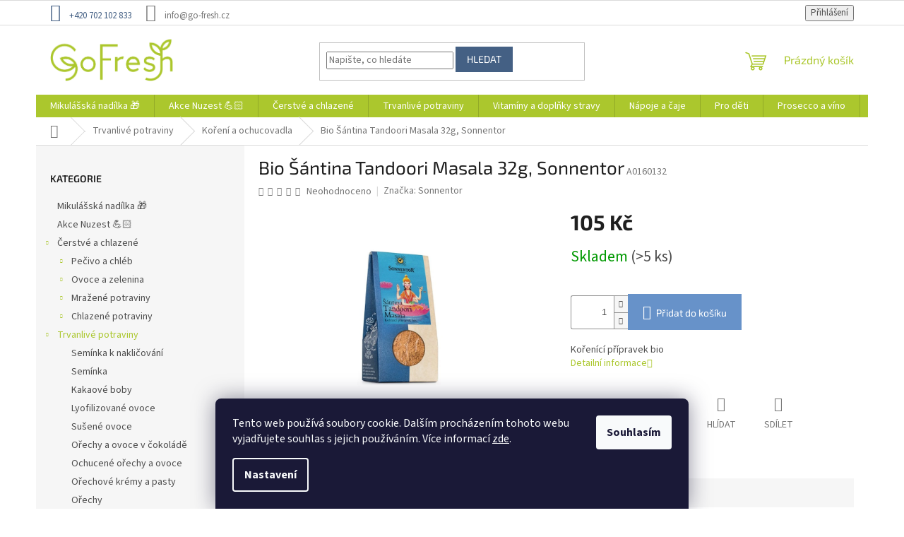

--- FILE ---
content_type: text/html; charset=utf-8
request_url: https://www.go-fresh.cz/bio-santina-tandoori-masala-32g--sonnentor/
body_size: 28223
content:
<!doctype html><html lang="cs" dir="ltr" class="header-background-light external-fonts-loaded"><head><meta charset="utf-8" /><meta name="viewport" content="width=device-width,initial-scale=1" /><title>Bio Šántina Tandoori Masala 32g, Sonnentor - GoFresh | Zdravé a čerstvé BIO potraviny</title><link rel="preconnect" href="https://cdn.myshoptet.com" /><link rel="dns-prefetch" href="https://cdn.myshoptet.com" /><link rel="preload" href="https://cdn.myshoptet.com/prj/dist/master/cms/libs/jquery/jquery-1.11.3.min.js" as="script" /><link href="https://cdn.myshoptet.com/prj/dist/master/cms/templates/frontend_templates/shared/css/font-face/source-sans-3.css" rel="stylesheet"><link href="https://cdn.myshoptet.com/prj/dist/master/cms/templates/frontend_templates/shared/css/font-face/exo-2.css" rel="stylesheet"><link href="https://cdn.myshoptet.com/prj/dist/master/shop/dist/font-shoptet-11.css.62c94c7785ff2cea73b2.css" rel="stylesheet"><script>
dataLayer = [];
dataLayer.push({'shoptet' : {
    "pageId": 723,
    "pageType": "productDetail",
    "currency": "CZK",
    "currencyInfo": {
        "decimalSeparator": ",",
        "exchangeRate": 1,
        "priceDecimalPlaces": 0,
        "symbol": "K\u010d",
        "symbolLeft": 0,
        "thousandSeparator": " "
    },
    "language": "cs",
    "projectId": 474305,
    "product": {
        "id": 35706,
        "guid": "266ed67c-9f17-11ec-928e-ecf4bbcda94d",
        "hasVariants": false,
        "codes": [
            {
                "code": "A0160132",
                "quantity": "> 5",
                "stocks": [
                    {
                        "id": "ext",
                        "quantity": "> 5"
                    }
                ]
            }
        ],
        "code": "A0160132",
        "name": "Bio \u0160\u00e1ntina Tandoori Masala 32g, Sonnentor",
        "appendix": "",
        "weight": 0.042000000000000003,
        "manufacturer": "Sonnentor",
        "manufacturerGuid": "1EF533442F1C672C9343DA0BA3DED3EE",
        "currentCategory": "Trvanliv\u00e9 potraviny | Ko\u0159en\u00ed a ochucovadla",
        "currentCategoryGuid": "5d79cc22-90ca-11ec-9530-ecf4bbd49285",
        "defaultCategory": "Trvanliv\u00e9 potraviny | Ko\u0159en\u00ed a ochucovadla",
        "defaultCategoryGuid": "5d79cc22-90ca-11ec-9530-ecf4bbd49285",
        "currency": "CZK",
        "priceWithVat": 105
    },
    "stocks": [
        {
            "id": "ext",
            "title": "Sklad",
            "isDeliveryPoint": 0,
            "visibleOnEshop": 1
        }
    ],
    "cartInfo": {
        "id": null,
        "freeShipping": false,
        "freeShippingFrom": 1400,
        "leftToFreeGift": {
            "formattedPrice": "0 K\u010d",
            "priceLeft": 0
        },
        "freeGift": false,
        "leftToFreeShipping": {
            "priceLeft": 1400,
            "dependOnRegion": 0,
            "formattedPrice": "1 400 K\u010d"
        },
        "discountCoupon": [],
        "getNoBillingShippingPrice": {
            "withoutVat": 0,
            "vat": 0,
            "withVat": 0
        },
        "cartItems": [],
        "taxMode": "ORDINARY"
    },
    "cart": [],
    "customer": {
        "priceRatio": 1,
        "priceListId": 1,
        "groupId": null,
        "registered": false,
        "mainAccount": false
    }
}});
dataLayer.push({'cookie_consent' : {
    "marketing": "denied",
    "analytics": "denied"
}});
document.addEventListener('DOMContentLoaded', function() {
    shoptet.consent.onAccept(function(agreements) {
        if (agreements.length == 0) {
            return;
        }
        dataLayer.push({
            'cookie_consent' : {
                'marketing' : (agreements.includes(shoptet.config.cookiesConsentOptPersonalisation)
                    ? 'granted' : 'denied'),
                'analytics': (agreements.includes(shoptet.config.cookiesConsentOptAnalytics)
                    ? 'granted' : 'denied')
            },
            'event': 'cookie_consent'
        });
    });
});
</script>

<!-- Google Tag Manager -->
<script>(function(w,d,s,l,i){w[l]=w[l]||[];w[l].push({'gtm.start':
new Date().getTime(),event:'gtm.js'});var f=d.getElementsByTagName(s)[0],
j=d.createElement(s),dl=l!='dataLayer'?'&l='+l:'';j.async=true;j.src=
'https://www.googletagmanager.com/gtm.js?id='+i+dl;f.parentNode.insertBefore(j,f);
})(window,document,'script','dataLayer','GTM-T7ZVMZ4');</script>
<!-- End Google Tag Manager -->

<meta property="og:type" content="website"><meta property="og:site_name" content="go-fresh.cz"><meta property="og:url" content="https://www.go-fresh.cz/bio-santina-tandoori-masala-32g--sonnentor/"><meta property="og:title" content="Bio Šántina Tandoori Masala 32g, Sonnentor - GoFresh | Zdravé a čerstvé BIO potraviny"><meta name="author" content="GoFresh | Zdravé a čerstvé BIO potraviny"><meta name="web_author" content="Shoptet.cz"><meta name="dcterms.rightsHolder" content="www.go-fresh.cz"><meta name="robots" content="index,follow"><meta property="og:image" content="https://cdn.myshoptet.com/usr/www.go-fresh.cz/user/shop/big/35706_23769-bio-koreni-santina-tandoori-masala-32g-sonnentor.jpg?6227b068"><meta property="og:description" content="Bio Šántina Tandoori Masala 32g, Sonnentor. Kořenící přípravek bio"><meta name="description" content="Bio Šántina Tandoori Masala 32g, Sonnentor. Kořenící přípravek bio"><meta property="product:price:amount" content="105"><meta property="product:price:currency" content="CZK"><style>:root {--color-primary: #abc72d;--color-primary-h: 71;--color-primary-s: 63%;--color-primary-l: 48%;--color-primary-hover: #446084;--color-primary-hover-h: 214;--color-primary-hover-s: 32%;--color-primary-hover-l: 39%;--color-secondary: #6792c9;--color-secondary-h: 214;--color-secondary-s: 48%;--color-secondary-l: 60%;--color-secondary-hover: #446084;--color-secondary-hover-h: 214;--color-secondary-hover-s: 32%;--color-secondary-hover-l: 39%;--color-tertiary: #446084;--color-tertiary-h: 214;--color-tertiary-s: 32%;--color-tertiary-l: 39%;--color-tertiary-hover: #446084;--color-tertiary-hover-h: 214;--color-tertiary-hover-s: 32%;--color-tertiary-hover-l: 39%;--color-header-background: #ffffff;--template-font: "Source Sans 3";--template-headings-font: "Exo 2";--header-background-url: url("[data-uri]");--cookies-notice-background: #1A1937;--cookies-notice-color: #F8FAFB;--cookies-notice-button-hover: #f5f5f5;--cookies-notice-link-hover: #27263f;--templates-update-management-preview-mode-content: "Náhled aktualizací šablony je aktivní pro váš prohlížeč."}</style>
    
    <link href="https://cdn.myshoptet.com/prj/dist/master/shop/dist/main-11.less.5a24dcbbdabfd189c152.css" rel="stylesheet" />
                <link href="https://cdn.myshoptet.com/prj/dist/master/shop/dist/mobile-header-v1-11.less.1ee105d41b5f713c21aa.css" rel="stylesheet" />
    
    <script>var shoptet = shoptet || {};</script>
    <script src="https://cdn.myshoptet.com/prj/dist/master/shop/dist/main-3g-header.js.05f199e7fd2450312de2.js"></script>
<!-- User include --><!-- service 565(213) html code header -->
<!--
<link rel="stylesheet" type="text/css" href="https://app.visual.ws/gpwebpay_shoptet/shoptet.css">
<script async defer type="text/javascript" src="https://app.visual.ws/gpwebpay_shoptet/shoptet.js"></script>
-->
<!-- project html code header -->
<style>

.homepage-box.welcome-wrapper {
	display: none !important;
}

#footer {
	background: #abc72d !important;
    color: #fff !important;
}

@media (min-width: 993px) {
  .custom-footer>div.extended {
    width: 25% !important;

}


.top-menu-trigger-visible .top-navigation-menu-trigger {
	display: none;
}

.top-navigation-bar-menu {
	display: none;
}


.custom-footer, .footer-bottom, .footer-links-icons {
	padding-left: 0px !important;
}


.top-navigation-contacts a.project-phone::before {
	line-height: 34px;

}

.top-navigation-contacts a::before {
	font-size: 25px;

}


.top-navigation-contacts a:first-of-type {
    color: #446084;
}


#signature img {
	display: none !important;
}

#footer .site-name {
	display: none !important;
}

.footer-rows .site-name a img {
	display: none !important;
}

#footer>.container {
	background: rgba(255, 255, 255, 0) !important;
     
}

#footer a {
    color: #446084;
}

#footer .contact-box a, #footer .password-helper a, #footer .news-item-widget a, #footer ul a {
    color: #446084;
}

#footer h4 {
    color: #fff;
}

#footer ul li::before {
    border-color: #fff;
}

#footer .footer-newsletter h4 {
    font-size: 20px;
}

#footer #formNewsletterWidget button {
	color: #fff;
  background: #016ba5 !important;
}

</style>
<!-- /User include --><link rel="shortcut icon" href="/favicon.ico" type="image/x-icon" /><link rel="canonical" href="https://www.go-fresh.cz/bio-santina-tandoori-masala-32g--sonnentor/" /><script>!function(){var t={9196:function(){!function(){var t=/\[object (Boolean|Number|String|Function|Array|Date|RegExp)\]/;function r(r){return null==r?String(r):(r=t.exec(Object.prototype.toString.call(Object(r))))?r[1].toLowerCase():"object"}function n(t,r){return Object.prototype.hasOwnProperty.call(Object(t),r)}function e(t){if(!t||"object"!=r(t)||t.nodeType||t==t.window)return!1;try{if(t.constructor&&!n(t,"constructor")&&!n(t.constructor.prototype,"isPrototypeOf"))return!1}catch(t){return!1}for(var e in t);return void 0===e||n(t,e)}function o(t,r,n){this.b=t,this.f=r||function(){},this.d=!1,this.a={},this.c=[],this.e=function(t){return{set:function(r,n){u(c(r,n),t.a)},get:function(r){return t.get(r)}}}(this),i(this,t,!n);var e=t.push,o=this;t.push=function(){var r=[].slice.call(arguments,0),n=e.apply(t,r);return i(o,r),n}}function i(t,n,o){for(t.c.push.apply(t.c,n);!1===t.d&&0<t.c.length;){if("array"==r(n=t.c.shift()))t:{var i=n,a=t.a;if("string"==r(i[0])){for(var f=i[0].split("."),s=f.pop(),p=(i=i.slice(1),0);p<f.length;p++){if(void 0===a[f[p]])break t;a=a[f[p]]}try{a[s].apply(a,i)}catch(t){}}}else if("function"==typeof n)try{n.call(t.e)}catch(t){}else{if(!e(n))continue;for(var l in n)u(c(l,n[l]),t.a)}o||(t.d=!0,t.f(t.a,n),t.d=!1)}}function c(t,r){for(var n={},e=n,o=t.split("."),i=0;i<o.length-1;i++)e=e[o[i]]={};return e[o[o.length-1]]=r,n}function u(t,o){for(var i in t)if(n(t,i)){var c=t[i];"array"==r(c)?("array"==r(o[i])||(o[i]=[]),u(c,o[i])):e(c)?(e(o[i])||(o[i]={}),u(c,o[i])):o[i]=c}}window.DataLayerHelper=o,o.prototype.get=function(t){var r=this.a;t=t.split(".");for(var n=0;n<t.length;n++){if(void 0===r[t[n]])return;r=r[t[n]]}return r},o.prototype.flatten=function(){this.b.splice(0,this.b.length),this.b[0]={},u(this.a,this.b[0])}}()}},r={};function n(e){var o=r[e];if(void 0!==o)return o.exports;var i=r[e]={exports:{}};return t[e](i,i.exports,n),i.exports}n.n=function(t){var r=t&&t.__esModule?function(){return t.default}:function(){return t};return n.d(r,{a:r}),r},n.d=function(t,r){for(var e in r)n.o(r,e)&&!n.o(t,e)&&Object.defineProperty(t,e,{enumerable:!0,get:r[e]})},n.o=function(t,r){return Object.prototype.hasOwnProperty.call(t,r)},function(){"use strict";n(9196)}()}();</script>    <!-- Global site tag (gtag.js) - Google Analytics -->
    <script async src="https://www.googletagmanager.com/gtag/js?id=G-YM39VRK2FW"></script>
    <script>
        
        window.dataLayer = window.dataLayer || [];
        function gtag(){dataLayer.push(arguments);}
        

                    console.debug('default consent data');

            gtag('consent', 'default', {"ad_storage":"denied","analytics_storage":"denied","ad_user_data":"denied","ad_personalization":"denied","wait_for_update":500});
            dataLayer.push({
                'event': 'default_consent'
            });
        
        gtag('js', new Date());

                gtag('config', 'UA-127751234-10', { 'groups': "UA" });
        
                gtag('config', 'G-YM39VRK2FW', {"groups":"GA4","send_page_view":false,"content_group":"productDetail","currency":"CZK","page_language":"cs"});
        
        
        
        
        
        
                    gtag('event', 'page_view', {"send_to":"GA4","page_language":"cs","content_group":"productDetail","currency":"CZK"});
        
                gtag('set', 'currency', 'CZK');

        gtag('event', 'view_item', {
            "send_to": "UA",
            "items": [
                {
                    "id": "A0160132",
                    "name": "Bio \u0160\u00e1ntina Tandoori Masala 32g, Sonnentor",
                    "category": "Trvanliv\u00e9 potraviny \/ Ko\u0159en\u00ed a ochucovadla",
                                        "brand": "Sonnentor",
                                                            "price": 94
                }
            ]
        });
        
        
        
        
        
                    gtag('event', 'view_item', {"send_to":"GA4","page_language":"cs","content_group":"productDetail","value":94,"currency":"CZK","items":[{"item_id":"A0160132","item_name":"Bio \u0160\u00e1ntina Tandoori Masala 32g, Sonnentor","item_brand":"Sonnentor","item_category":"Trvanliv\u00e9 potraviny","item_category2":"Ko\u0159en\u00ed a ochucovadla","price":94,"quantity":1,"index":0}]});
        
        
        
        
        
        
        
        document.addEventListener('DOMContentLoaded', function() {
            if (typeof shoptet.tracking !== 'undefined') {
                for (var id in shoptet.tracking.bannersList) {
                    gtag('event', 'view_promotion', {
                        "send_to": "UA",
                        "promotions": [
                            {
                                "id": shoptet.tracking.bannersList[id].id,
                                "name": shoptet.tracking.bannersList[id].name,
                                "position": shoptet.tracking.bannersList[id].position
                            }
                        ]
                    });
                }
            }

            shoptet.consent.onAccept(function(agreements) {
                if (agreements.length !== 0) {
                    console.debug('gtag consent accept');
                    var gtagConsentPayload =  {
                        'ad_storage': agreements.includes(shoptet.config.cookiesConsentOptPersonalisation)
                            ? 'granted' : 'denied',
                        'analytics_storage': agreements.includes(shoptet.config.cookiesConsentOptAnalytics)
                            ? 'granted' : 'denied',
                                                                                                'ad_user_data': agreements.includes(shoptet.config.cookiesConsentOptPersonalisation)
                            ? 'granted' : 'denied',
                        'ad_personalization': agreements.includes(shoptet.config.cookiesConsentOptPersonalisation)
                            ? 'granted' : 'denied',
                        };
                    console.debug('update consent data', gtagConsentPayload);
                    gtag('consent', 'update', gtagConsentPayload);
                    dataLayer.push(
                        { 'event': 'update_consent' }
                    );
                }
            });
        });
    </script>
<script>
    (function(t, r, a, c, k, i, n, g) { t['ROIDataObject'] = k;
    t[k]=t[k]||function(){ (t[k].q=t[k].q||[]).push(arguments) },t[k].c=i;n=r.createElement(a),
    g=r.getElementsByTagName(a)[0];n.async=1;n.src=c;g.parentNode.insertBefore(n,g)
    })(window, document, 'script', '//www.heureka.cz/ocm/sdk.js?source=shoptet&version=2&page=product_detail', 'heureka', 'cz');

    heureka('set_user_consent', 0);
</script>
</head><body class="desktop id-723 in-koreni-a-ochucovadla-2 template-11 type-product type-detail multiple-columns-body columns-mobile-2 columns-3 ums_forms_redesign--off ums_a11y_category_page--on ums_discussion_rating_forms--off ums_flags_display_unification--on ums_a11y_login--on mobile-header-version-1"><noscript>
    <style>
        #header {
            padding-top: 0;
            position: relative !important;
            top: 0;
        }
        .header-navigation {
            position: relative !important;
        }
        .overall-wrapper {
            margin: 0 !important;
        }
        body:not(.ready) {
            visibility: visible !important;
        }
    </style>
    <div class="no-javascript">
        <div class="no-javascript__title">Musíte změnit nastavení vašeho prohlížeče</div>
        <div class="no-javascript__text">Podívejte se na: <a href="https://www.google.com/support/bin/answer.py?answer=23852">Jak povolit JavaScript ve vašem prohlížeči</a>.</div>
        <div class="no-javascript__text">Pokud používáte software na blokování reklam, může být nutné povolit JavaScript z této stránky.</div>
        <div class="no-javascript__text">Děkujeme.</div>
    </div>
</noscript>

        <div id="fb-root"></div>
        <script>
            window.fbAsyncInit = function() {
                FB.init({
//                    appId            : 'your-app-id',
                    autoLogAppEvents : true,
                    xfbml            : true,
                    version          : 'v19.0'
                });
            };
        </script>
        <script async defer crossorigin="anonymous" src="https://connect.facebook.net/cs_CZ/sdk.js"></script>
<!-- Google Tag Manager (noscript) -->
<noscript><iframe src="https://www.googletagmanager.com/ns.html?id=GTM-T7ZVMZ4"
height="0" width="0" style="display:none;visibility:hidden"></iframe></noscript>
<!-- End Google Tag Manager (noscript) -->

    <div class="siteCookies siteCookies--bottom siteCookies--dark js-siteCookies" role="dialog" data-testid="cookiesPopup" data-nosnippet>
        <div class="siteCookies__form">
            <div class="siteCookies__content">
                <div class="siteCookies__text">
                    Tento web používá soubory cookie. Dalším procházením tohoto webu vyjadřujete souhlas s jejich používáním. Více informací <a href="https://474305.myshoptet.com/podminky-ochrany-osobnich-udaju/" target="_blank" rel="noopener noreferrer">zde</a>.
                </div>
                <p class="siteCookies__links">
                    <button class="siteCookies__link js-cookies-settings" aria-label="Nastavení cookies" data-testid="cookiesSettings">Nastavení</button>
                </p>
            </div>
            <div class="siteCookies__buttonWrap">
                                <button class="siteCookies__button js-cookiesConsentSubmit" value="all" aria-label="Přijmout cookies" data-testid="buttonCookiesAccept">Souhlasím</button>
            </div>
        </div>
        <script>
            document.addEventListener("DOMContentLoaded", () => {
                const siteCookies = document.querySelector('.js-siteCookies');
                document.addEventListener("scroll", shoptet.common.throttle(() => {
                    const st = document.documentElement.scrollTop;
                    if (st > 1) {
                        siteCookies.classList.add('siteCookies--scrolled');
                    } else {
                        siteCookies.classList.remove('siteCookies--scrolled');
                    }
                }, 100));
            });
        </script>
    </div>
<a href="#content" class="skip-link sr-only">Přejít na obsah</a><div class="overall-wrapper"><div class="user-action"><div class="container">
    <div class="user-action-in">
                    <div id="login" class="user-action-login popup-widget login-widget" role="dialog" aria-labelledby="loginHeading">
        <div class="popup-widget-inner">
                            <h2 id="loginHeading">Přihlášení k vašemu účtu</h2><div id="customerLogin"><form action="/action/Customer/Login/" method="post" id="formLoginIncluded" class="csrf-enabled formLogin" data-testid="formLogin"><input type="hidden" name="referer" value="" /><div class="form-group"><div class="input-wrapper email js-validated-element-wrapper no-label"><input type="email" name="email" class="form-control" autofocus placeholder="E-mailová adresa (např. jan@novak.cz)" data-testid="inputEmail" autocomplete="email" required /></div></div><div class="form-group"><div class="input-wrapper password js-validated-element-wrapper no-label"><input type="password" name="password" class="form-control" placeholder="Heslo" data-testid="inputPassword" autocomplete="current-password" required /><span class="no-display">Nemůžete vyplnit toto pole</span><input type="text" name="surname" value="" class="no-display" /></div></div><div class="form-group"><div class="login-wrapper"><button type="submit" class="btn btn-secondary btn-text btn-login" data-testid="buttonSubmit">Přihlásit se</button><div class="password-helper"><a href="/registrace/" data-testid="signup" rel="nofollow">Nová registrace</a><a href="/klient/zapomenute-heslo/" rel="nofollow">Zapomenuté heslo</a></div></div></div></form>
</div>                    </div>
    </div>

                            <div id="cart-widget" class="user-action-cart popup-widget cart-widget loader-wrapper" data-testid="popupCartWidget" role="dialog" aria-hidden="true">
    <div class="popup-widget-inner cart-widget-inner place-cart-here">
        <div class="loader-overlay">
            <div class="loader"></div>
        </div>
    </div>

    <div class="cart-widget-button">
        <a href="/kosik/" class="btn btn-conversion" id="continue-order-button" rel="nofollow" data-testid="buttonNextStep">Pokračovat do košíku</a>
    </div>
</div>
            </div>
</div>
</div><div class="top-navigation-bar" data-testid="topNavigationBar">

    <div class="container">

        <div class="top-navigation-contacts">
            <strong>Zákaznická podpora:</strong><a href="tel:+420702102833" class="project-phone" aria-label="Zavolat na +420702102833" data-testid="contactboxPhone"><span>+420 702 102 833</span></a><a href="mailto:info@go-fresh.cz" class="project-email" data-testid="contactboxEmail"><span>info@go-fresh.cz</span></a>        </div>

                            <div class="top-navigation-menu">
                <div class="top-navigation-menu-trigger"></div>
                <ul class="top-navigation-bar-menu">
                                            <li class="top-navigation-menu-item-39">
                            <a href="/obchodni-podminky/">Obchodní podmínky</a>
                        </li>
                                            <li class="top-navigation-menu-item-691">
                            <a href="/podminky-ochrany-osobnich-udaju/">Podmínky ochrany osobních údajů </a>
                        </li>
                                            <li class="top-navigation-menu-item-27">
                            <a href="/vyhody-nakupu-u-nas/">Výhody nákupu u nás</a>
                        </li>
                                            <li class="top-navigation-menu-item-3660">
                            <a href="/zasady-cookies-eu-/">Zásady cookies EU</a>
                        </li>
                                            <li class="top-navigation-menu-item-3678">
                            <a href="/reklamace/">Reklamace</a>
                        </li>
                                            <li class="top-navigation-menu-item-3672">
                            <a href="/doprava/">Doprava</a>
                        </li>
                                            <li class="top-navigation-menu-item-3675">
                            <a href="/platba/">Platba</a>
                        </li>
                                            <li class="top-navigation-menu-item-29">
                            <a href="/kontakty/">Kontakty</a>
                        </li>
                                            <li class="top-navigation-menu-item-3666">
                            <a href="/blog/">Blog</a>
                        </li>
                                    </ul>
                <ul class="top-navigation-bar-menu-helper"></ul>
            </div>
        
        <div class="top-navigation-tools top-navigation-tools--language">
            <div class="responsive-tools">
                <a href="#" class="toggle-window" data-target="search" aria-label="Hledat" data-testid="linkSearchIcon"></a>
                                                            <a href="#" class="toggle-window" data-target="login"></a>
                                                    <a href="#" class="toggle-window" data-target="navigation" aria-label="Menu" data-testid="hamburgerMenu"></a>
            </div>
                        <button class="top-nav-button top-nav-button-login toggle-window" type="button" data-target="login" aria-haspopup="dialog" aria-controls="login" aria-expanded="false" data-testid="signin"><span>Přihlášení</span></button>        </div>

    </div>

</div>
<header id="header"><div class="container navigation-wrapper">
    <div class="header-top">
        <div class="site-name-wrapper">
            <div class="site-name"><a href="/" data-testid="linkWebsiteLogo"><img src="https://cdn.myshoptet.com/usr/www.go-fresh.cz/user/logos/gofresh-logo.png" alt="GoFresh | Zdravé a čerstvé BIO potraviny" fetchpriority="low" /></a></div>        </div>
        <div class="search" itemscope itemtype="https://schema.org/WebSite">
            <meta itemprop="headline" content="Koření a ochucovadla"/><meta itemprop="url" content="https://www.go-fresh.cz"/><meta itemprop="text" content="Bio Šántina Tandoori Masala 32g, Sonnentor. Kořenící přípravek bio"/>            <form action="/action/ProductSearch/prepareString/" method="post"
    id="formSearchForm" class="search-form compact-form js-search-main"
    itemprop="potentialAction" itemscope itemtype="https://schema.org/SearchAction" data-testid="searchForm">
    <fieldset>
        <meta itemprop="target"
            content="https://www.go-fresh.cz/vyhledavani/?string={string}"/>
        <input type="hidden" name="language" value="cs"/>
        
            
<input
    type="search"
    name="string"
        class="query-input form-control search-input js-search-input"
    placeholder="Napište, co hledáte"
    autocomplete="off"
    required
    itemprop="query-input"
    aria-label="Vyhledávání"
    data-testid="searchInput"
>
            <button type="submit" class="btn btn-default" data-testid="searchBtn">Hledat</button>
        
    </fieldset>
</form>
        </div>
        <div class="navigation-buttons">
                
    <a href="/kosik/" class="btn btn-icon toggle-window cart-count" data-target="cart" data-hover="true" data-redirect="true" data-testid="headerCart" rel="nofollow" aria-haspopup="dialog" aria-expanded="false" aria-controls="cart-widget">
        
                <span class="sr-only">Nákupní košík</span>
        
            <span class="cart-price visible-lg-inline-block" data-testid="headerCartPrice">
                                    Prázdný košík                            </span>
        
    
            </a>
        </div>
    </div>
    <nav id="navigation" aria-label="Hlavní menu" data-collapsible="true"><div class="navigation-in menu"><ul class="menu-level-1" role="menubar" data-testid="headerMenuItems"><li class="menu-item-3959" role="none"><a href="/mikulasska-nadilka/" data-testid="headerMenuItem" role="menuitem" aria-expanded="false"><b>Mikulášská nadílka 🎁</b></a></li>
<li class="menu-item-3974" role="none"><a href="/akce-nuzest-2/" data-testid="headerMenuItem" role="menuitem" aria-expanded="false"><b>Akce Nuzest 💪🏻</b></a></li>
<li class="menu-item-3962 ext" role="none"><a href="/cerstve-a-chlazene/" data-testid="headerMenuItem" role="menuitem" aria-haspopup="true" aria-expanded="false"><b>Čerstvé a chlazené</b><span class="submenu-arrow"></span></a><ul class="menu-level-2" aria-label="Čerstvé a chlazené" tabindex="-1" role="menu"><li class="menu-item-1245 has-third-level" role="none"><a href="/pecivo-a-chleb/" class="menu-image" data-testid="headerMenuItem" tabindex="-1" aria-hidden="true"><img src="data:image/svg+xml,%3Csvg%20width%3D%22140%22%20height%3D%22100%22%20xmlns%3D%22http%3A%2F%2Fwww.w3.org%2F2000%2Fsvg%22%3E%3C%2Fsvg%3E" alt="" aria-hidden="true" width="140" height="100"  data-src="https://cdn.myshoptet.com/prj/dist/master/cms/templates/frontend_templates/00/img/folder.svg" fetchpriority="low" /></a><div><a href="/pecivo-a-chleb/" data-testid="headerMenuItem" role="menuitem"><span>Pečivo a chléb</span></a>
                                                    <ul class="menu-level-3" role="menu">
                                                                    <li class="menu-item-3330" role="none">
                                        <a href="/tortilly-a-pita-chleb-2/" data-testid="headerMenuItem" role="menuitem">
                                            Tortilly a pita chléb</a>,                                    </li>
                                                                    <li class="menu-item-3345" role="none">
                                        <a href="/cerstvy-chleb/" data-testid="headerMenuItem" role="menuitem">
                                            Čerstvý chléb</a>,                                    </li>
                                                                    <li class="menu-item-3459" role="none">
                                        <a href="/sladke-pecivo-2/" data-testid="headerMenuItem" role="menuitem">
                                            Sladké pečivo</a>,                                    </li>
                                                                    <li class="menu-item-3483" role="none">
                                        <a href="/vicezrnny-chleb-3/" data-testid="headerMenuItem" role="menuitem">
                                            Vícezrnný chléb</a>                                    </li>
                                                            </ul>
                        </div></li><li class="menu-item-864 has-third-level" role="none"><a href="/ovoce-a-zelenina/" class="menu-image" data-testid="headerMenuItem" tabindex="-1" aria-hidden="true"><img src="data:image/svg+xml,%3Csvg%20width%3D%22140%22%20height%3D%22100%22%20xmlns%3D%22http%3A%2F%2Fwww.w3.org%2F2000%2Fsvg%22%3E%3C%2Fsvg%3E" alt="" aria-hidden="true" width="140" height="100"  data-src="https://cdn.myshoptet.com/prj/dist/master/cms/templates/frontend_templates/00/img/folder.svg" fetchpriority="low" /></a><div><a href="/ovoce-a-zelenina/" data-testid="headerMenuItem" role="menuitem"><span>Ovoce a zelenina</span></a>
                                                    <ul class="menu-level-3" role="menu">
                                                                    <li class="menu-item-3528" role="none">
                                        <a href="/citrusy/" data-testid="headerMenuItem" role="menuitem">
                                            Citrusy</a>,                                    </li>
                                                                    <li class="menu-item-3423" role="none">
                                        <a href="/korenova-zelenina/" data-testid="headerMenuItem" role="menuitem">
                                            Kořenová zelenina</a>,                                    </li>
                                                                    <li class="menu-item-3522" role="none">
                                        <a href="/houby-2/" data-testid="headerMenuItem" role="menuitem">
                                            Houby</a>,                                    </li>
                                                                    <li class="menu-item-3195" role="none">
                                        <a href="/vyhonky--klicky/" data-testid="headerMenuItem" role="menuitem">
                                            Výhonky, klíčky</a>,                                    </li>
                                                                    <li class="menu-item-3315" role="none">
                                        <a href="/salaty--listova-zelenina/" data-testid="headerMenuItem" role="menuitem">
                                            Saláty, listová zelenina</a>                                    </li>
                                                            </ul>
                        </div></li><li class="menu-item-2163 has-third-level" role="none"><a href="/mrazene-potraviny/" class="menu-image" data-testid="headerMenuItem" tabindex="-1" aria-hidden="true"><img src="data:image/svg+xml,%3Csvg%20width%3D%22140%22%20height%3D%22100%22%20xmlns%3D%22http%3A%2F%2Fwww.w3.org%2F2000%2Fsvg%22%3E%3C%2Fsvg%3E" alt="" aria-hidden="true" width="140" height="100"  data-src="https://cdn.myshoptet.com/prj/dist/master/cms/templates/frontend_templates/00/img/folder.svg" fetchpriority="low" /></a><div><a href="/mrazene-potraviny/" data-testid="headerMenuItem" role="menuitem"><span>Mražené potraviny</span></a>
                                                    <ul class="menu-level-3" role="menu">
                                                                    <li class="menu-item-3111" role="none">
                                        <a href="/zmrzliny-6/" data-testid="headerMenuItem" role="menuitem">
                                            Zmrzliny</a>,                                    </li>
                                                                    <li class="menu-item-3198" role="none">
                                        <a href="/mrazena-zelenina/" data-testid="headerMenuItem" role="menuitem">
                                            Mražená zelenina</a>,                                    </li>
                                                                    <li class="menu-item-3201" role="none">
                                        <a href="/mrazene-ovoce/" data-testid="headerMenuItem" role="menuitem">
                                            Mražené ovoce</a>,                                    </li>
                                                                    <li class="menu-item-3312" role="none">
                                        <a href="/ryby-a-morske-plody/" data-testid="headerMenuItem" role="menuitem">
                                            Ryby a mořské plody</a>                                    </li>
                                                            </ul>
                        </div></li><li class="menu-item-1689 has-third-level" role="none"><a href="/chlazene-potraviny/" class="menu-image" data-testid="headerMenuItem" tabindex="-1" aria-hidden="true"><img src="data:image/svg+xml,%3Csvg%20width%3D%22140%22%20height%3D%22100%22%20xmlns%3D%22http%3A%2F%2Fwww.w3.org%2F2000%2Fsvg%22%3E%3C%2Fsvg%3E" alt="" aria-hidden="true" width="140" height="100"  data-src="https://cdn.myshoptet.com/prj/dist/master/cms/templates/frontend_templates/00/img/folder.svg" fetchpriority="low" /></a><div><a href="/chlazene-potraviny/" data-testid="headerMenuItem" role="menuitem"><span>Chlazené potraviny</span></a>
                                                    <ul class="menu-level-3" role="menu">
                                                                    <li class="menu-item-2565" role="none">
                                        <a href="/mlecne-vyrobky-5/" data-testid="headerMenuItem" role="menuitem">
                                            Mléčné výrobky</a>,                                    </li>
                                                                    <li class="menu-item-3039" role="none">
                                        <a href="/fermentovane-vyrobky-2/" data-testid="headerMenuItem" role="menuitem">
                                            Fermentované výrobky</a>,                                    </li>
                                                                    <li class="menu-item-3135" role="none">
                                        <a href="/chlazene-napoje-3/" data-testid="headerMenuItem" role="menuitem">
                                            Chlazené nápoje</a>,                                    </li>
                                                                    <li class="menu-item-3144" role="none">
                                        <a href="/rostlinne-vyrobky-8/" data-testid="headerMenuItem" role="menuitem">
                                            Rostlinné výrobky</a>,                                    </li>
                                                                    <li class="menu-item-3402" role="none">
                                        <a href="/maso-a-masne-vyrobky-2/" data-testid="headerMenuItem" role="menuitem">
                                            Maso a masné výrobky</a>,                                    </li>
                                                                    <li class="menu-item-3582" role="none">
                                        <a href="/vejce-2/" data-testid="headerMenuItem" role="menuitem">
                                            Vejce</a>                                    </li>
                                                            </ul>
                        </div></li></ul></li>
<li class="menu-item-708 ext" role="none"><a href="/trvanlive-potraviny/" data-testid="headerMenuItem" role="menuitem" aria-haspopup="true" aria-expanded="false"><b>Trvanlivé potraviny</b><span class="submenu-arrow"></span></a><ul class="menu-level-2" aria-label="Trvanlivé potraviny" tabindex="-1" role="menu"><li class="menu-item-3516" role="none"><a href="/seminka-k-naklicovani/" class="menu-image" data-testid="headerMenuItem" tabindex="-1" aria-hidden="true"><img src="data:image/svg+xml,%3Csvg%20width%3D%22140%22%20height%3D%22100%22%20xmlns%3D%22http%3A%2F%2Fwww.w3.org%2F2000%2Fsvg%22%3E%3C%2Fsvg%3E" alt="" aria-hidden="true" width="140" height="100"  data-src="https://cdn.myshoptet.com/usr/www.go-fresh.cz/user/categories/thumb/sem__nka_kliceni.jpg" fetchpriority="low" /></a><div><a href="/seminka-k-naklicovani/" data-testid="headerMenuItem" role="menuitem"><span>Semínka k nakličování</span></a>
                        </div></li><li class="menu-item-3183" role="none"><a href="/seminka-2/" class="menu-image" data-testid="headerMenuItem" tabindex="-1" aria-hidden="true"><img src="data:image/svg+xml,%3Csvg%20width%3D%22140%22%20height%3D%22100%22%20xmlns%3D%22http%3A%2F%2Fwww.w3.org%2F2000%2Fsvg%22%3E%3C%2Fsvg%3E" alt="" aria-hidden="true" width="140" height="100"  data-src="https://cdn.myshoptet.com/usr/www.go-fresh.cz/user/categories/thumb/sem__nka.jpg" fetchpriority="low" /></a><div><a href="/seminka-2/" data-testid="headerMenuItem" role="menuitem"><span>Semínka</span></a>
                        </div></li><li class="menu-item-3192" role="none"><a href="/kakaove-boby/" class="menu-image" data-testid="headerMenuItem" tabindex="-1" aria-hidden="true"><img src="data:image/svg+xml,%3Csvg%20width%3D%22140%22%20height%3D%22100%22%20xmlns%3D%22http%3A%2F%2Fwww.w3.org%2F2000%2Fsvg%22%3E%3C%2Fsvg%3E" alt="" aria-hidden="true" width="140" height="100"  data-src="https://cdn.myshoptet.com/usr/www.go-fresh.cz/user/categories/thumb/kakaove_boby.jpg" fetchpriority="low" /></a><div><a href="/kakaove-boby/" data-testid="headerMenuItem" role="menuitem"><span>Kakaové boby</span></a>
                        </div></li><li class="menu-item-3282" role="none"><a href="/lyofilizovane-ovoce/" class="menu-image" data-testid="headerMenuItem" tabindex="-1" aria-hidden="true"><img src="data:image/svg+xml,%3Csvg%20width%3D%22140%22%20height%3D%22100%22%20xmlns%3D%22http%3A%2F%2Fwww.w3.org%2F2000%2Fsvg%22%3E%3C%2Fsvg%3E" alt="" aria-hidden="true" width="140" height="100"  data-src="https://cdn.myshoptet.com/usr/www.go-fresh.cz/user/categories/thumb/lyofilizovane_ovoce.jpg" fetchpriority="low" /></a><div><a href="/lyofilizovane-ovoce/" data-testid="headerMenuItem" role="menuitem"><span>Lyofilizované ovoce</span></a>
                        </div></li><li class="menu-item-3300" role="none"><a href="/susene-ovoce-4/" class="menu-image" data-testid="headerMenuItem" tabindex="-1" aria-hidden="true"><img src="data:image/svg+xml,%3Csvg%20width%3D%22140%22%20height%3D%22100%22%20xmlns%3D%22http%3A%2F%2Fwww.w3.org%2F2000%2Fsvg%22%3E%3C%2Fsvg%3E" alt="" aria-hidden="true" width="140" height="100"  data-src="https://cdn.myshoptet.com/usr/www.go-fresh.cz/user/categories/thumb/susene_ovoce.jpg" fetchpriority="low" /></a><div><a href="/susene-ovoce-4/" data-testid="headerMenuItem" role="menuitem"><span>Sušené ovoce</span></a>
                        </div></li><li class="menu-item-3636" role="none"><a href="/orechy-a-ovoce-v-cokolade/" class="menu-image" data-testid="headerMenuItem" tabindex="-1" aria-hidden="true"><img src="data:image/svg+xml,%3Csvg%20width%3D%22140%22%20height%3D%22100%22%20xmlns%3D%22http%3A%2F%2Fwww.w3.org%2F2000%2Fsvg%22%3E%3C%2Fsvg%3E" alt="" aria-hidden="true" width="140" height="100"  data-src="https://cdn.myshoptet.com/usr/www.go-fresh.cz/user/categories/thumb/ovoce_v_cokolade.jpg" fetchpriority="low" /></a><div><a href="/orechy-a-ovoce-v-cokolade/" data-testid="headerMenuItem" role="menuitem"><span>Ořechy a ovoce v čokoládě</span></a>
                        </div></li><li class="menu-item-3132" role="none"><a href="/ochucene-orechy-a-ovoce/" class="menu-image" data-testid="headerMenuItem" tabindex="-1" aria-hidden="true"><img src="data:image/svg+xml,%3Csvg%20width%3D%22140%22%20height%3D%22100%22%20xmlns%3D%22http%3A%2F%2Fwww.w3.org%2F2000%2Fsvg%22%3E%3C%2Fsvg%3E" alt="" aria-hidden="true" width="140" height="100"  data-src="https://cdn.myshoptet.com/usr/www.go-fresh.cz/user/categories/thumb/ochucene_orechy.jpg" fetchpriority="low" /></a><div><a href="/ochucene-orechy-a-ovoce/" data-testid="headerMenuItem" role="menuitem"><span>Ochucené ořechy a ovoce</span></a>
                        </div></li><li class="menu-item-3318" role="none"><a href="/orechove-kremy-a-pasty/" class="menu-image" data-testid="headerMenuItem" tabindex="-1" aria-hidden="true"><img src="data:image/svg+xml,%3Csvg%20width%3D%22140%22%20height%3D%22100%22%20xmlns%3D%22http%3A%2F%2Fwww.w3.org%2F2000%2Fsvg%22%3E%3C%2Fsvg%3E" alt="" aria-hidden="true" width="140" height="100"  data-src="https://cdn.myshoptet.com/usr/www.go-fresh.cz/user/categories/thumb/orechove_kremy.jpg" fetchpriority="low" /></a><div><a href="/orechove-kremy-a-pasty/" data-testid="headerMenuItem" role="menuitem"><span>Ořechové krémy a pasty</span></a>
                        </div></li><li class="menu-item-3279" role="none"><a href="/orechy/" class="menu-image" data-testid="headerMenuItem" tabindex="-1" aria-hidden="true"><img src="data:image/svg+xml,%3Csvg%20width%3D%22140%22%20height%3D%22100%22%20xmlns%3D%22http%3A%2F%2Fwww.w3.org%2F2000%2Fsvg%22%3E%3C%2Fsvg%3E" alt="" aria-hidden="true" width="140" height="100"  data-src="https://cdn.myshoptet.com/usr/www.go-fresh.cz/user/categories/thumb/o__echy.jpg" fetchpriority="low" /></a><div><a href="/orechy/" data-testid="headerMenuItem" role="menuitem"><span>Ořechy</span></a>
                        </div></li><li class="menu-item-723 has-third-level active" role="none"><a href="/koreni-a-ochucovadla-2/" class="menu-image" data-testid="headerMenuItem" tabindex="-1" aria-hidden="true"><img src="data:image/svg+xml,%3Csvg%20width%3D%22140%22%20height%3D%22100%22%20xmlns%3D%22http%3A%2F%2Fwww.w3.org%2F2000%2Fsvg%22%3E%3C%2Fsvg%3E" alt="" aria-hidden="true" width="140" height="100"  data-src="https://cdn.myshoptet.com/usr/www.go-fresh.cz/user/categories/thumb/new.jpg" fetchpriority="low" /></a><div><a href="/koreni-a-ochucovadla-2/" data-testid="headerMenuItem" role="menuitem"><span>Koření a ochucovadla</span></a>
                                                    <ul class="menu-level-3" role="menu">
                                                                    <li class="menu-item-3126" role="none">
                                        <a href="/korenici-smesi/" data-testid="headerMenuItem" role="menuitem">
                                            Kořenící směsi</a>,                                    </li>
                                                                    <li class="menu-item-3141" role="none">
                                        <a href="/tekuta-koreni-a-pasty/" data-testid="headerMenuItem" role="menuitem">
                                            Tekutá koření a pasty</a>,                                    </li>
                                                                    <li class="menu-item-3156" role="none">
                                        <a href="/jednodruhove-koreni/" data-testid="headerMenuItem" role="menuitem">
                                            Jednodruhové koření</a>,                                    </li>
                                                                    <li class="menu-item-3306" role="none">
                                        <a href="/bujony/" data-testid="headerMenuItem" role="menuitem">
                                            Bujóny</a>,                                    </li>
                                                                    <li class="menu-item-3357" role="none">
                                        <a href="/morske-rasy/" data-testid="headerMenuItem" role="menuitem">
                                            Mořské řasy</a>,                                    </li>
                                                                    <li class="menu-item-3393" role="none">
                                        <a href="/sul/" data-testid="headerMenuItem" role="menuitem">
                                            Sůl</a>                                    </li>
                                                            </ul>
                        </div></li><li class="menu-item-852 has-third-level" role="none"><a href="/zdrave-mlsani/" class="menu-image" data-testid="headerMenuItem" tabindex="-1" aria-hidden="true"><img src="data:image/svg+xml,%3Csvg%20width%3D%22140%22%20height%3D%22100%22%20xmlns%3D%22http%3A%2F%2Fwww.w3.org%2F2000%2Fsvg%22%3E%3C%2Fsvg%3E" alt="" aria-hidden="true" width="140" height="100"  data-src="https://cdn.myshoptet.com/usr/www.go-fresh.cz/user/categories/thumb/mls__n__.jpg" fetchpriority="low" /></a><div><a href="/zdrave-mlsani/" data-testid="headerMenuItem" role="menuitem"><span>Zdravé mlsání</span></a>
                                                    <ul class="menu-level-3" role="menu">
                                                                    <li class="menu-item-3153" role="none">
                                        <a href="/cokolada-a-cokoladove-tycinky/" data-testid="headerMenuItem" role="menuitem">
                                            Čokoláda a čokoládové tyčinky</a>,                                    </li>
                                                                    <li class="menu-item-3168" role="none">
                                        <a href="/bonbony--lizatka--zvykacky/" data-testid="headerMenuItem" role="menuitem">
                                            Bonbóny, lízátka, žvýkačky</a>,                                    </li>
                                                                    <li class="menu-item-3249" role="none">
                                        <a href="/chipsy--krupky--krekry--slane-krupani/" data-testid="headerMenuItem" role="menuitem">
                                            Chipsy, křupky, krekry, slané křupání</a>,                                    </li>
                                                                    <li class="menu-item-3276" role="none">
                                        <a href="/susenky-a-piskoty/" data-testid="headerMenuItem" role="menuitem">
                                            Sušenky a piškoty</a>,                                    </li>
                                                                    <li class="menu-item-3795" role="none">
                                        <a href="/proteinove-tycinky/" data-testid="headerMenuItem" role="menuitem">
                                            Proteinové tyčinky</a>,                                    </li>
                                                                    <li class="menu-item-3441" role="none">
                                        <a href="/ovocne-tycinky-a-trubicky/" data-testid="headerMenuItem" role="menuitem">
                                            Ovocné tyčinky a trubičky</a>,                                    </li>
                                                                    <li class="menu-item-3597" role="none">
                                        <a href="/rostlinne-dezerty/" data-testid="headerMenuItem" role="menuitem">
                                            Rostlinné dezerty</a>                                    </li>
                                                            </ul>
                        </div></li><li class="menu-item-918 has-third-level" role="none"><a href="/peceni-a-prisady-na-vareni/" class="menu-image" data-testid="headerMenuItem" tabindex="-1" aria-hidden="true"><img src="data:image/svg+xml,%3Csvg%20width%3D%22140%22%20height%3D%22100%22%20xmlns%3D%22http%3A%2F%2Fwww.w3.org%2F2000%2Fsvg%22%3E%3C%2Fsvg%3E" alt="" aria-hidden="true" width="140" height="100"  data-src="https://cdn.myshoptet.com/usr/www.go-fresh.cz/user/categories/thumb/mouka.jpg" fetchpriority="low" /></a><div><a href="/peceni-a-prisady-na-vareni/" data-testid="headerMenuItem" role="menuitem"><span>Pečení a přísady na vaření</span></a>
                                                    <ul class="menu-level-3" role="menu">
                                                                    <li class="menu-item-3258" role="none">
                                        <a href="/mouky--krupice-a-strouhanky/" data-testid="headerMenuItem" role="menuitem">
                                            Mouky, krupice a strouhanky</a>,                                    </li>
                                                                    <li class="menu-item-3747" role="none">
                                        <a href="/chlebove-smesi-a-smesi-na-peceni/" data-testid="headerMenuItem" role="menuitem">
                                            Chlebové směsi a směsi na pečení</a>,                                    </li>
                                                                    <li class="menu-item-3243" role="none">
                                        <a href="/cukr--sladidla-a-sladke-sirupy/" data-testid="headerMenuItem" role="menuitem">
                                            Cukr, sladidla a sladké sirupy</a>,                                    </li>
                                                                    <li class="menu-item-3273" role="none">
                                        <a href="/pudingy-a-zelatiny/" data-testid="headerMenuItem" role="menuitem">
                                            Pudingy a želatiny</a>,                                    </li>
                                                                    <li class="menu-item-3303" role="none">
                                        <a href="/zdobeni--polevy--extrakty/" data-testid="headerMenuItem" role="menuitem">
                                            Zdobení, polevy, extrakty</a>,                                    </li>
                                                                    <li class="menu-item-3060" role="none">
                                        <a href="/rostlinne-smetany/" data-testid="headerMenuItem" role="menuitem">
                                            Rostlinné smetany</a>,                                    </li>
                                                                    <li class="menu-item-3504" role="none">
                                        <a href="/rostlinna-nahrada-vajec/" data-testid="headerMenuItem" role="menuitem">
                                            Rostlinná náhrada vajec</a>,                                    </li>
                                                                    <li class="menu-item-3339" role="none">
                                        <a href="/susene-mleko/" data-testid="headerMenuItem" role="menuitem">
                                            Sušené mléko</a>,                                    </li>
                                                                    <li class="menu-item-3465" role="none">
                                        <a href="/zahustovadla--jisky-a-skroby/" data-testid="headerMenuItem" role="menuitem">
                                            Zahušťovadla, jíšky a škroby</a>,                                    </li>
                                                                    <li class="menu-item-3474" role="none">
                                        <a href="/kakao-a-karob/" data-testid="headerMenuItem" role="menuitem">
                                            Kakao a karob</a>,                                    </li>
                                                                    <li class="menu-item-3492" role="none">
                                        <a href="/kyprici-prasky--drozdi-a-jedla-soda/" data-testid="headerMenuItem" role="menuitem">
                                            Kypřící prášky, droždí a jedlá soda</a>                                    </li>
                                                            </ul>
                        </div></li><li class="menu-item-1527 has-third-level" role="none"><a href="/ryze-a-lusteniny/" class="menu-image" data-testid="headerMenuItem" tabindex="-1" aria-hidden="true"><img src="data:image/svg+xml,%3Csvg%20width%3D%22140%22%20height%3D%22100%22%20xmlns%3D%22http%3A%2F%2Fwww.w3.org%2F2000%2Fsvg%22%3E%3C%2Fsvg%3E" alt="" aria-hidden="true" width="140" height="100"  data-src="https://cdn.myshoptet.com/usr/www.go-fresh.cz/user/categories/thumb/__o__ka.jpg" fetchpriority="low" /></a><div><a href="/ryze-a-lusteniny/" data-testid="headerMenuItem" role="menuitem"><span>Rýže a luštěniny</span></a>
                                                    <ul class="menu-level-3" role="menu">
                                                                    <li class="menu-item-3171" role="none">
                                        <a href="/lusteniny/" data-testid="headerMenuItem" role="menuitem">
                                            Luštěniny</a>,                                    </li>
                                                                    <li class="menu-item-3378" role="none">
                                        <a href="/ryze/" data-testid="headerMenuItem" role="menuitem">
                                            Rýže</a>                                    </li>
                                                            </ul>
                        </div></li><li class="menu-item-1638 has-third-level" role="none"><a href="/konzervovane-potraviny-2/" class="menu-image" data-testid="headerMenuItem" tabindex="-1" aria-hidden="true"><img src="data:image/svg+xml,%3Csvg%20width%3D%22140%22%20height%3D%22100%22%20xmlns%3D%22http%3A%2F%2Fwww.w3.org%2F2000%2Fsvg%22%3E%3C%2Fsvg%3E" alt="" aria-hidden="true" width="140" height="100"  data-src="https://cdn.myshoptet.com/usr/www.go-fresh.cz/user/categories/thumb/mix_fazol__.jpg" fetchpriority="low" /></a><div><a href="/konzervovane-potraviny-2/" data-testid="headerMenuItem" role="menuitem"><span>Konzervované potraviny</span></a>
                                                    <ul class="menu-level-3" role="menu">
                                                                    <li class="menu-item-3180" role="none">
                                        <a href="/kokosove-mleko-a-smetana/" data-testid="headerMenuItem" role="menuitem">
                                            Kokosové mléko a smetana</a>,                                    </li>
                                                                    <li class="menu-item-3219" role="none">
                                        <a href="/sterilizovana-zelenina/" data-testid="headerMenuItem" role="menuitem">
                                            Sterilizovaná zelenina</a>,                                    </li>
                                                                    <li class="menu-item-3870" role="none">
                                        <a href="/ovocne-kompoty-a-pyre/" data-testid="headerMenuItem" role="menuitem">
                                            Ovocné kompoty a pyré</a>,                                    </li>
                                                                    <li class="menu-item-3426" role="none">
                                        <a href="/protlaky-a-zeleninove-pyre/" data-testid="headerMenuItem" role="menuitem">
                                            Protlaky a zeleninové pyré</a>,                                    </li>
                                                                    <li class="menu-item-3471" role="none">
                                        <a href="/olivy/" data-testid="headerMenuItem" role="menuitem">
                                            Olivy</a>,                                    </li>
                                                                    <li class="menu-item-3510" role="none">
                                        <a href="/lusteniny-a-obiloviny/" data-testid="headerMenuItem" role="menuitem">
                                            Luštěniny a obiloviny</a>,                                    </li>
                                                                    <li class="menu-item-3627" role="none">
                                        <a href="/ryby-a-morske-plody-3/" data-testid="headerMenuItem" role="menuitem">
                                            Ryby a mořské plody</a>                                    </li>
                                                            </ul>
                        </div></li><li class="menu-item-3042 has-third-level" role="none"><a href="/dresingy--pesta-a-omacky/" class="menu-image" data-testid="headerMenuItem" tabindex="-1" aria-hidden="true"><img src="data:image/svg+xml,%3Csvg%20width%3D%22140%22%20height%3D%22100%22%20xmlns%3D%22http%3A%2F%2Fwww.w3.org%2F2000%2Fsvg%22%3E%3C%2Fsvg%3E" alt="" aria-hidden="true" width="140" height="100"  data-src="https://cdn.myshoptet.com/usr/www.go-fresh.cz/user/categories/thumb/dresingy.jpg" fetchpriority="low" /></a><div><a href="/dresingy--pesta-a-omacky/" data-testid="headerMenuItem" role="menuitem"><span>Dresingy, pesta a omáčky</span></a>
                                                    <ul class="menu-level-3" role="menu">
                                                                    <li class="menu-item-3114" role="none">
                                        <a href="/majonezy/" data-testid="headerMenuItem" role="menuitem">
                                            Majonézy</a>,                                    </li>
                                                                    <li class="menu-item-3117" role="none">
                                        <a href="/kecupy/" data-testid="headerMenuItem" role="menuitem">
                                            Kečupy</a>,                                    </li>
                                                                    <li class="menu-item-3225" role="none">
                                        <a href="/worchesterove-a-sojove-omacky-3/" data-testid="headerMenuItem" role="menuitem">
                                            Worchesterové a sójové omáčky</a>,                                    </li>
                                                                    <li class="menu-item-3579" role="none">
                                        <a href="/horcice/" data-testid="headerMenuItem" role="menuitem">
                                            Hořčice</a>,                                    </li>
                                                                    <li class="menu-item-3759" role="none">
                                        <a href="/chutney-a-ovocne-omacky/" data-testid="headerMenuItem" role="menuitem">
                                            Chutney a ovocné omáčky</a>,                                    </li>
                                                                    <li class="menu-item-3783" role="none">
                                        <a href="/rajcatove-a-paprikove-omacky/" data-testid="headerMenuItem" role="menuitem">
                                            Rajčatové a paprikové omáčky</a>,                                    </li>
                                                                    <li class="menu-item-3789" role="none">
                                        <a href="/pesta/" data-testid="headerMenuItem" role="menuitem">
                                            Pesta</a>,                                    </li>
                                                                    <li class="menu-item-3798" role="none">
                                        <a href="/salsy/" data-testid="headerMenuItem" role="menuitem">
                                            Salsy</a>                                    </li>
                                                            </ul>
                        </div></li><li class="menu-item-3174 has-third-level" role="none"><a href="/octy--oleje--ghi--tuky/" class="menu-image" data-testid="headerMenuItem" tabindex="-1" aria-hidden="true"><img src="data:image/svg+xml,%3Csvg%20width%3D%22140%22%20height%3D%22100%22%20xmlns%3D%22http%3A%2F%2Fwww.w3.org%2F2000%2Fsvg%22%3E%3C%2Fsvg%3E" alt="" aria-hidden="true" width="140" height="100"  data-src="https://cdn.myshoptet.com/usr/www.go-fresh.cz/user/categories/thumb/kokosovy_olej.jpg" fetchpriority="low" /></a><div><a href="/octy--oleje--ghi--tuky/" data-testid="headerMenuItem" role="menuitem"><span>Octy, oleje, ghí, tuky</span></a>
                                                    <ul class="menu-level-3" role="menu">
                                                                    <li class="menu-item-3537" role="none">
                                        <a href="/ghi-a-maslo/" data-testid="headerMenuItem" role="menuitem">
                                            Ghí a máslo</a>,                                    </li>
                                                                    <li class="menu-item-3213" role="none">
                                        <a href="/sezamovy-olej/" data-testid="headerMenuItem" role="menuitem">
                                            Sezamový olej</a>,                                    </li>
                                                                    <li class="menu-item-3321" role="none">
                                        <a href="/kokosovy-olej/" data-testid="headerMenuItem" role="menuitem">
                                            Kokosový olej</a>,                                    </li>
                                                                    <li class="menu-item-3381" role="none">
                                        <a href="/slunecnicovy-olej/" data-testid="headerMenuItem" role="menuitem">
                                            Slunečnicový olej</a>,                                    </li>
                                                                    <li class="menu-item-3468" role="none">
                                        <a href="/olivovy-olej/" data-testid="headerMenuItem" role="menuitem">
                                            Olivový olej</a>,                                    </li>
                                                                    <li class="menu-item-3186" role="none">
                                        <a href="/ostatni-oleje/" data-testid="headerMenuItem" role="menuitem">
                                            Ostatní oleje</a>,                                    </li>
                                                                    <li class="menu-item-3177" role="none">
                                        <a href="/ocet/" data-testid="headerMenuItem" role="menuitem">
                                            Ocet</a>                                    </li>
                                                            </ul>
                        </div></li><li class="menu-item-3216" role="none"><a href="/hotove-pokrmy/" class="menu-image" data-testid="headerMenuItem" tabindex="-1" aria-hidden="true"><img src="data:image/svg+xml,%3Csvg%20width%3D%22140%22%20height%3D%22100%22%20xmlns%3D%22http%3A%2F%2Fwww.w3.org%2F2000%2Fsvg%22%3E%3C%2Fsvg%3E" alt="" aria-hidden="true" width="140" height="100"  data-src="https://cdn.myshoptet.com/usr/www.go-fresh.cz/user/categories/thumb/hotove_pokrmy.jpg" fetchpriority="low" /></a><div><a href="/hotove-pokrmy/" data-testid="headerMenuItem" role="menuitem"><span>Hotové pokrmy</span></a>
                        </div></li><li class="menu-item-3222" role="none"><a href="/testoviny-nudle-a-gnocchi/" class="menu-image" data-testid="headerMenuItem" tabindex="-1" aria-hidden="true"><img src="data:image/svg+xml,%3Csvg%20width%3D%22140%22%20height%3D%22100%22%20xmlns%3D%22http%3A%2F%2Fwww.w3.org%2F2000%2Fsvg%22%3E%3C%2Fsvg%3E" alt="" aria-hidden="true" width="140" height="100"  data-src="https://cdn.myshoptet.com/usr/www.go-fresh.cz/user/categories/thumb/testoviny_new.jpg" fetchpriority="low" /></a><div><a href="/testoviny-nudle-a-gnocchi/" data-testid="headerMenuItem" role="menuitem"><span>Těstoviny, nudle a gnocchi</span></a>
                        </div></li><li class="menu-item-3234 has-third-level" role="none"><a href="/granola--musli--kase/" class="menu-image" data-testid="headerMenuItem" tabindex="-1" aria-hidden="true"><img src="data:image/svg+xml,%3Csvg%20width%3D%22140%22%20height%3D%22100%22%20xmlns%3D%22http%3A%2F%2Fwww.w3.org%2F2000%2Fsvg%22%3E%3C%2Fsvg%3E" alt="" aria-hidden="true" width="140" height="100"  data-src="https://cdn.myshoptet.com/usr/www.go-fresh.cz/user/categories/thumb/34776_21300-bio-ovesna-kase-jahodova-65g-probio.png" fetchpriority="low" /></a><div><a href="/granola--musli--kase/" data-testid="headerMenuItem" role="menuitem"><span>Granola, müsli, kaše</span></a>
                                                    <ul class="menu-level-3" role="menu">
                                                                    <li class="menu-item-3237" role="none">
                                        <a href="/granola-a-musli/" data-testid="headerMenuItem" role="menuitem">
                                            Granola a müsli</a>,                                    </li>
                                                                    <li class="menu-item-3309" role="none">
                                        <a href="/kase/" data-testid="headerMenuItem" role="menuitem">
                                            Kaše</a>,                                    </li>
                                                                    <li class="menu-item-3477" role="none">
                                        <a href="/corn-flakes/" data-testid="headerMenuItem" role="menuitem">
                                            Corn flakes</a>                                    </li>
                                                            </ul>
                        </div></li><li class="menu-item-3285" role="none"><a href="/pastiky-a-pomazanky/" class="menu-image" data-testid="headerMenuItem" tabindex="-1" aria-hidden="true"><img src="data:image/svg+xml,%3Csvg%20width%3D%22140%22%20height%3D%22100%22%20xmlns%3D%22http%3A%2F%2Fwww.w3.org%2F2000%2Fsvg%22%3E%3C%2Fsvg%3E" alt="" aria-hidden="true" width="140" height="100"  data-src="https://cdn.myshoptet.com/usr/www.go-fresh.cz/user/categories/thumb/a53546e4d80fb0a7942df07d94be55d0--mmf400x400.jpg" fetchpriority="low" /></a><div><a href="/pastiky-a-pomazanky/" data-testid="headerMenuItem" role="menuitem"><span>Paštiky a pomazánky</span></a>
                        </div></li><li class="menu-item-3342" role="none"><a href="/instantni-pokrmy/" class="menu-image" data-testid="headerMenuItem" tabindex="-1" aria-hidden="true"><img src="data:image/svg+xml,%3Csvg%20width%3D%22140%22%20height%3D%22100%22%20xmlns%3D%22http%3A%2F%2Fwww.w3.org%2F2000%2Fsvg%22%3E%3C%2Fsvg%3E" alt="" aria-hidden="true" width="140" height="100"  data-src="https://cdn.myshoptet.com/usr/www.go-fresh.cz/user/categories/thumb/rizoto.jpg" fetchpriority="low" /></a><div><a href="/instantni-pokrmy/" data-testid="headerMenuItem" role="menuitem"><span>Instantní pokrmy</span></a>
                        </div></li><li class="menu-item-3366" role="none"><a href="/obiloviny/" class="menu-image" data-testid="headerMenuItem" tabindex="-1" aria-hidden="true"><img src="data:image/svg+xml,%3Csvg%20width%3D%22140%22%20height%3D%22100%22%20xmlns%3D%22http%3A%2F%2Fwww.w3.org%2F2000%2Fsvg%22%3E%3C%2Fsvg%3E" alt="" aria-hidden="true" width="140" height="100"  data-src="https://cdn.myshoptet.com/usr/www.go-fresh.cz/user/categories/thumb/vlo__ky_new.jpg" fetchpriority="low" /></a><div><a href="/obiloviny/" data-testid="headerMenuItem" role="menuitem"><span>Obiloviny</span></a>
                        </div></li><li class="menu-item-3411" role="none"><a href="/susene-potraviny/" class="menu-image" data-testid="headerMenuItem" tabindex="-1" aria-hidden="true"><img src="data:image/svg+xml,%3Csvg%20width%3D%22140%22%20height%3D%22100%22%20xmlns%3D%22http%3A%2F%2Fwww.w3.org%2F2000%2Fsvg%22%3E%3C%2Fsvg%3E" alt="" aria-hidden="true" width="140" height="100"  data-src="https://cdn.myshoptet.com/usr/www.go-fresh.cz/user/categories/thumb/39099_25455-bio-susene-hovezi-platky-ekofarma-babiny-50-g.jpg" fetchpriority="low" /></a><div><a href="/susene-potraviny/" data-testid="headerMenuItem" role="menuitem"><span>Sušené potraviny</span></a>
                        </div></li><li class="menu-item-3498 has-third-level" role="none"><a href="/dzemy--medy-a-ovocne-pomazanky/" class="menu-image" data-testid="headerMenuItem" tabindex="-1" aria-hidden="true"><img src="data:image/svg+xml,%3Csvg%20width%3D%22140%22%20height%3D%22100%22%20xmlns%3D%22http%3A%2F%2Fwww.w3.org%2F2000%2Fsvg%22%3E%3C%2Fsvg%3E" alt="" aria-hidden="true" width="140" height="100"  data-src="https://cdn.myshoptet.com/usr/www.go-fresh.cz/user/categories/thumb/med.jpg" fetchpriority="low" /></a><div><a href="/dzemy--medy-a-ovocne-pomazanky/" data-testid="headerMenuItem" role="menuitem"><span>Džemy, medy a ovocné pomazánky</span></a>
                                                    <ul class="menu-level-3" role="menu">
                                                                    <li class="menu-item-3501" role="none">
                                        <a href="/medy/" data-testid="headerMenuItem" role="menuitem">
                                            Medy</a>                                    </li>
                                                            </ul>
                        </div></li><li class="menu-item-3606" role="none"><a href="/tofu--tempeh-a-sojove-kousky/" class="menu-image" data-testid="headerMenuItem" tabindex="-1" aria-hidden="true"><img src="data:image/svg+xml,%3Csvg%20width%3D%22140%22%20height%3D%22100%22%20xmlns%3D%22http%3A%2F%2Fwww.w3.org%2F2000%2Fsvg%22%3E%3C%2Fsvg%3E" alt="" aria-hidden="true" width="140" height="100"  data-src="https://cdn.myshoptet.com/usr/www.go-fresh.cz/user/categories/thumb/tofu.jpg" fetchpriority="low" /></a><div><a href="/tofu--tempeh-a-sojove-kousky/" data-testid="headerMenuItem" role="menuitem"><span>Tofu, tempeh a sojové kousky</span></a>
                        </div></li><li class="menu-item-3630" role="none"><a href="/trvanlive-mleko-a-smetany/" class="menu-image" data-testid="headerMenuItem" tabindex="-1" aria-hidden="true"><img src="data:image/svg+xml,%3Csvg%20width%3D%22140%22%20height%3D%22100%22%20xmlns%3D%22http%3A%2F%2Fwww.w3.org%2F2000%2Fsvg%22%3E%3C%2Fsvg%3E" alt="" aria-hidden="true" width="140" height="100"  data-src="https://cdn.myshoptet.com/usr/www.go-fresh.cz/user/categories/thumb/ml__ko.jpg" fetchpriority="low" /></a><div><a href="/trvanlive-mleko-a-smetany/" data-testid="headerMenuItem" role="menuitem"><span>Trvanlivé mléko a smetany</span></a>
                        </div></li></ul></li>
<li class="menu-item-3081 ext" role="none"><a href="/vitaminy-a-doplnky-stravy/" data-testid="headerMenuItem" role="menuitem" aria-haspopup="true" aria-expanded="false"><b>Vitamíny a doplňky stravy</b><span class="submenu-arrow"></span></a><ul class="menu-level-2" aria-label="Vitamíny a doplňky stravy" tabindex="-1" role="menu"><li class="menu-item-3288 has-third-level" role="none"><a href="/sportovni-vyziva/" class="menu-image" data-testid="headerMenuItem" tabindex="-1" aria-hidden="true"><img src="data:image/svg+xml,%3Csvg%20width%3D%22140%22%20height%3D%22100%22%20xmlns%3D%22http%3A%2F%2Fwww.w3.org%2F2000%2Fsvg%22%3E%3C%2Fsvg%3E" alt="" aria-hidden="true" width="140" height="100"  data-src="https://cdn.myshoptet.com/prj/dist/master/cms/templates/frontend_templates/00/img/folder.svg" fetchpriority="low" /></a><div><a href="/sportovni-vyziva/" data-testid="headerMenuItem" role="menuitem"><span>Sportovní výživa</span></a>
                                                    <ul class="menu-level-3" role="menu">
                                                                    <li class="menu-item-3684" role="none">
                                        <a href="/proteiny/" data-testid="headerMenuItem" role="menuitem">
                                            Proteiny</a>,                                    </li>
                                                                    <li class="menu-item-3405" role="none">
                                        <a href="/kloubni-vyziva/" data-testid="headerMenuItem" role="menuitem">
                                            Kolageny</a>,                                    </li>
                                                                    <li class="menu-item-3717" role="none">
                                        <a href="/aminokyseliny/" data-testid="headerMenuItem" role="menuitem">
                                            Aminokyseliny</a>                                    </li>
                                                            </ul>
                        </div></li><li class="menu-item-3084 has-third-level" role="none"><a href="/superpotraviny/" class="menu-image" data-testid="headerMenuItem" tabindex="-1" aria-hidden="true"><img src="data:image/svg+xml,%3Csvg%20width%3D%22140%22%20height%3D%22100%22%20xmlns%3D%22http%3A%2F%2Fwww.w3.org%2F2000%2Fsvg%22%3E%3C%2Fsvg%3E" alt="" aria-hidden="true" width="140" height="100"  data-src="https://cdn.myshoptet.com/usr/www.go-fresh.cz/user/categories/thumb/superpotraviny_new.jpg" fetchpriority="low" /></a><div><a href="/superpotraviny/" data-testid="headerMenuItem" role="menuitem"><span>Superpotraviny</span></a>
                                                    <ul class="menu-level-3" role="menu">
                                                                    <li class="menu-item-3264" role="none">
                                        <a href="/zelene-potraviny-10/" data-testid="headerMenuItem" role="menuitem">
                                            Zelené potraviny</a>                                    </li>
                                                            </ul>
                        </div></li><li class="menu-item-3231" role="none"><a href="/vitaminy-mineraly-antioxidanty/" class="menu-image" data-testid="headerMenuItem" tabindex="-1" aria-hidden="true"><img src="data:image/svg+xml,%3Csvg%20width%3D%22140%22%20height%3D%22100%22%20xmlns%3D%22http%3A%2F%2Fwww.w3.org%2F2000%2Fsvg%22%3E%3C%2Fsvg%3E" alt="" aria-hidden="true" width="140" height="100"  data-src="https://cdn.myshoptet.com/usr/www.go-fresh.cz/user/categories/thumb/vitaminy_a_mineraly.jpg" fetchpriority="low" /></a><div><a href="/vitaminy-mineraly-antioxidanty/" data-testid="headerMenuItem" role="menuitem"><span>Vitamíny, minerály, antioxidanty</span></a>
                        </div></li><li class="menu-item-3882" role="none"><a href="/doplnky-stravy/" class="menu-image" data-testid="headerMenuItem" tabindex="-1" aria-hidden="true"><img src="data:image/svg+xml,%3Csvg%20width%3D%22140%22%20height%3D%22100%22%20xmlns%3D%22http%3A%2F%2Fwww.w3.org%2F2000%2Fsvg%22%3E%3C%2Fsvg%3E" alt="" aria-hidden="true" width="140" height="100"  data-src="https://cdn.myshoptet.com/prj/dist/master/cms/templates/frontend_templates/00/img/folder.svg" fetchpriority="low" /></a><div><a href="/doplnky-stravy/" data-testid="headerMenuItem" role="menuitem"><span>Doplňky stravy</span></a>
                        </div></li><li class="menu-item-3867" role="none"><a href="/prospesne-tuky/" class="menu-image" data-testid="headerMenuItem" tabindex="-1" aria-hidden="true"><img src="data:image/svg+xml,%3Csvg%20width%3D%22140%22%20height%3D%22100%22%20xmlns%3D%22http%3A%2F%2Fwww.w3.org%2F2000%2Fsvg%22%3E%3C%2Fsvg%3E" alt="" aria-hidden="true" width="140" height="100"  data-src="https://cdn.myshoptet.com/prj/dist/master/cms/templates/frontend_templates/00/img/folder.svg" fetchpriority="low" /></a><div><a href="/prospesne-tuky/" data-testid="headerMenuItem" role="menuitem"><span>Prospěšné tuky</span></a>
                        </div></li><li class="menu-item-3711" role="none"><a href="/probiotika-a-prebiotika/" class="menu-image" data-testid="headerMenuItem" tabindex="-1" aria-hidden="true"><img src="data:image/svg+xml,%3Csvg%20width%3D%22140%22%20height%3D%22100%22%20xmlns%3D%22http%3A%2F%2Fwww.w3.org%2F2000%2Fsvg%22%3E%3C%2Fsvg%3E" alt="" aria-hidden="true" width="140" height="100"  data-src="https://cdn.myshoptet.com/usr/www.go-fresh.cz/user/categories/thumb/probiotika.jpg" fetchpriority="low" /></a><div><a href="/probiotika-a-prebiotika/" data-testid="headerMenuItem" role="menuitem"><span>Probiotika a prebiotika</span></a>
                        </div></li><li class="menu-item-3375" role="none"><a href="/medicinalni-a-vitalni-houby/" class="menu-image" data-testid="headerMenuItem" tabindex="-1" aria-hidden="true"><img src="data:image/svg+xml,%3Csvg%20width%3D%22140%22%20height%3D%22100%22%20xmlns%3D%22http%3A%2F%2Fwww.w3.org%2F2000%2Fsvg%22%3E%3C%2Fsvg%3E" alt="" aria-hidden="true" width="140" height="100"  data-src="https://cdn.myshoptet.com/usr/www.go-fresh.cz/user/categories/thumb/medicin__ln___a_vit__ln___houby.jpg" fetchpriority="low" /></a><div><a href="/medicinalni-a-vitalni-houby/" data-testid="headerMenuItem" role="menuitem"><span>Medicinální a vitální houby</span></a>
                        </div></li><li class="menu-item-3462" role="none"><a href="/bylinne-kapky--tinktury--caje/" class="menu-image" data-testid="headerMenuItem" tabindex="-1" aria-hidden="true"><img src="data:image/svg+xml,%3Csvg%20width%3D%22140%22%20height%3D%22100%22%20xmlns%3D%22http%3A%2F%2Fwww.w3.org%2F2000%2Fsvg%22%3E%3C%2Fsvg%3E" alt="" aria-hidden="true" width="140" height="100"  data-src="https://cdn.myshoptet.com/usr/www.go-fresh.cz/user/categories/thumb/kapky__tinktury_a_caje.jpg" fetchpriority="low" /></a><div><a href="/bylinne-kapky--tinktury--caje/" data-testid="headerMenuItem" role="menuitem"><span>Bylinné kapky, tinktury, čaje</span></a>
                        </div></li><li class="menu-item-3372" role="none"><a href="/jedle-a-mct-oleje/" class="menu-image" data-testid="headerMenuItem" tabindex="-1" aria-hidden="true"><img src="data:image/svg+xml,%3Csvg%20width%3D%22140%22%20height%3D%22100%22%20xmlns%3D%22http%3A%2F%2Fwww.w3.org%2F2000%2Fsvg%22%3E%3C%2Fsvg%3E" alt="" aria-hidden="true" width="140" height="100"  data-src="https://cdn.myshoptet.com/usr/www.go-fresh.cz/user/categories/thumb/mct_oleje.jpg" fetchpriority="low" /></a><div><a href="/jedle-a-mct-oleje/" data-testid="headerMenuItem" role="menuitem"><span>Jedlé a MCT oleje</span></a>
                        </div></li></ul></li>
<li class="menu-item-732 ext" role="none"><a href="/napoje-a-caje/" data-testid="headerMenuItem" role="menuitem" aria-haspopup="true" aria-expanded="false"><b>Nápoje a čaje</b><span class="submenu-arrow"></span></a><ul class="menu-level-2" aria-label="Nápoje a čaje" tabindex="-1" role="menu"><li class="menu-item-2250 has-third-level" role="none"><a href="/caje-a-bylinne-smesi-3/" class="menu-image" data-testid="headerMenuItem" tabindex="-1" aria-hidden="true"><img src="data:image/svg+xml,%3Csvg%20width%3D%22140%22%20height%3D%22100%22%20xmlns%3D%22http%3A%2F%2Fwww.w3.org%2F2000%2Fsvg%22%3E%3C%2Fsvg%3E" alt="" aria-hidden="true" width="140" height="100"  data-src="https://cdn.myshoptet.com/prj/dist/master/cms/templates/frontend_templates/00/img/folder.svg" fetchpriority="low" /></a><div><a href="/caje-a-bylinne-smesi-3/" data-testid="headerMenuItem" role="menuitem"><span>Čaje a bylinné směsi</span></a>
                                                    <ul class="menu-level-3" role="menu">
                                                                    <li class="menu-item-3891" role="none">
                                        <a href="/bylinne-smesi/" data-testid="headerMenuItem" role="menuitem">
                                            Bylinné směsi</a>,                                    </li>
                                                                    <li class="menu-item-3894" role="none">
                                        <a href="/ovocne-smesi/" data-testid="headerMenuItem" role="menuitem">
                                            Ovocné směsi</a>,                                    </li>
                                                                    <li class="menu-item-3915" role="none">
                                        <a href="/jednodruhove-caje/" data-testid="headerMenuItem" role="menuitem">
                                            Jednodruhové čaje</a>,                                    </li>
                                                                    <li class="menu-item-3888" role="none">
                                        <a href="/bile-zelene-a-cerne-caje/" data-testid="headerMenuItem" role="menuitem">
                                            Bílé, zelené a černé čaje</a>,                                    </li>
                                                                    <li class="menu-item-3825" role="none">
                                        <a href="/zazvor-rooibos-kurkuma/" data-testid="headerMenuItem" role="menuitem">
                                            Zázvor, rooibos, kurkuma</a>,                                    </li>
                                                                    <li class="menu-item-3912" role="none">
                                        <a href="/detske-caje/" data-testid="headerMenuItem" role="menuitem">
                                            Dětské čaje</a>,                                    </li>
                                                                    <li class="menu-item-3903" role="none">
                                        <a href="/specialni-caje/" data-testid="headerMenuItem" role="menuitem">
                                            Speciální čaje</a>,                                    </li>
                                                                    <li class="menu-item-3980" role="none">
                                        <a href="/ajurvedske-caje/" data-testid="headerMenuItem" role="menuitem">
                                            Ajurvédské čaje</a>,                                    </li>
                                                                    <li class="menu-item-3294" role="none">
                                        <a href="/instantni-caje/" data-testid="headerMenuItem" role="menuitem">
                                            Instantní čaje</a>,                                    </li>
                                                                    <li class="menu-item-3054" role="none">
                                        <a href="/caje-sypane/" data-testid="headerMenuItem" role="menuitem">
                                            Čaje sypané</a>,                                    </li>
                                                                    <li class="menu-item-3150" role="none">
                                        <a href="/caje-porcovane/" data-testid="headerMenuItem" role="menuitem">
                                            Čaje porcované</a>,                                    </li>
                                                                    <li class="menu-item-3897" role="none">
                                        <a href="/darkove-poznavaci-sady/" data-testid="headerMenuItem" role="menuitem">
                                            Dárkové a poznávací sady</a>                                    </li>
                                                            </ul>
                        </div></li><li class="menu-item-3810" role="none"><a href="/matcha-tea/" class="menu-image" data-testid="headerMenuItem" tabindex="-1" aria-hidden="true"><img src="data:image/svg+xml,%3Csvg%20width%3D%22140%22%20height%3D%22100%22%20xmlns%3D%22http%3A%2F%2Fwww.w3.org%2F2000%2Fsvg%22%3E%3C%2Fsvg%3E" alt="" aria-hidden="true" width="140" height="100"  data-src="https://cdn.myshoptet.com/prj/dist/master/cms/templates/frontend_templates/00/img/folder.svg" fetchpriority="low" /></a><div><a href="/matcha-tea/" data-testid="headerMenuItem" role="menuitem"><span>Matcha tea</span></a>
                        </div></li><li class="menu-item-3804" role="none"><a href="/ledove-caje/" class="menu-image" data-testid="headerMenuItem" tabindex="-1" aria-hidden="true"><img src="data:image/svg+xml,%3Csvg%20width%3D%22140%22%20height%3D%22100%22%20xmlns%3D%22http%3A%2F%2Fwww.w3.org%2F2000%2Fsvg%22%3E%3C%2Fsvg%3E" alt="" aria-hidden="true" width="140" height="100"  data-src="https://cdn.myshoptet.com/prj/dist/master/cms/templates/frontend_templates/00/img/folder.svg" fetchpriority="low" /></a><div><a href="/ledove-caje/" data-testid="headerMenuItem" role="menuitem"><span>Ledové čaje</span></a>
                        </div></li><li class="menu-item-3057" role="none"><a href="/rostlinne-napoje/" class="menu-image" data-testid="headerMenuItem" tabindex="-1" aria-hidden="true"><img src="data:image/svg+xml,%3Csvg%20width%3D%22140%22%20height%3D%22100%22%20xmlns%3D%22http%3A%2F%2Fwww.w3.org%2F2000%2Fsvg%22%3E%3C%2Fsvg%3E" alt="" aria-hidden="true" width="140" height="100"  data-src="https://cdn.myshoptet.com/prj/dist/master/cms/templates/frontend_templates/00/img/folder.svg" fetchpriority="low" /></a><div><a href="/rostlinne-napoje/" data-testid="headerMenuItem" role="menuitem"><span>Rostlinné nápoje</span></a>
                        </div></li><li class="menu-item-3063" role="none"><a href="/limonady/" class="menu-image" data-testid="headerMenuItem" tabindex="-1" aria-hidden="true"><img src="data:image/svg+xml,%3Csvg%20width%3D%22140%22%20height%3D%22100%22%20xmlns%3D%22http%3A%2F%2Fwww.w3.org%2F2000%2Fsvg%22%3E%3C%2Fsvg%3E" alt="" aria-hidden="true" width="140" height="100"  data-src="https://cdn.myshoptet.com/prj/dist/master/cms/templates/frontend_templates/00/img/folder.svg" fetchpriority="low" /></a><div><a href="/limonady/" data-testid="headerMenuItem" role="menuitem"><span>Limonády</span></a>
                        </div></li><li class="menu-item-3069" role="none"><a href="/voda/" class="menu-image" data-testid="headerMenuItem" tabindex="-1" aria-hidden="true"><img src="data:image/svg+xml,%3Csvg%20width%3D%22140%22%20height%3D%22100%22%20xmlns%3D%22http%3A%2F%2Fwww.w3.org%2F2000%2Fsvg%22%3E%3C%2Fsvg%3E" alt="" aria-hidden="true" width="140" height="100"  data-src="https://cdn.myshoptet.com/prj/dist/master/cms/templates/frontend_templates/00/img/folder.svg" fetchpriority="low" /></a><div><a href="/voda/" data-testid="headerMenuItem" role="menuitem"><span>Voda</span></a>
                        </div></li><li class="menu-item-3120 has-third-level" role="none"><a href="/dzusy--stavy-a-mosty/" class="menu-image" data-testid="headerMenuItem" tabindex="-1" aria-hidden="true"><img src="data:image/svg+xml,%3Csvg%20width%3D%22140%22%20height%3D%22100%22%20xmlns%3D%22http%3A%2F%2Fwww.w3.org%2F2000%2Fsvg%22%3E%3C%2Fsvg%3E" alt="" aria-hidden="true" width="140" height="100"  data-src="https://cdn.myshoptet.com/prj/dist/master/cms/templates/frontend_templates/00/img/folder.svg" fetchpriority="low" /></a><div><a href="/dzusy--stavy-a-mosty/" data-testid="headerMenuItem" role="menuitem"><span>Džusy, šťávy a mošty</span></a>
                                                    <ul class="menu-level-3" role="menu">
                                                                    <li class="menu-item-3123" role="none">
                                        <a href="/stavy/" data-testid="headerMenuItem" role="menuitem">
                                            Šťávy</a>,                                    </li>
                                                                    <li class="menu-item-3519" role="none">
                                        <a href="/mosty/" data-testid="headerMenuItem" role="menuitem">
                                            Mošty</a>,                                    </li>
                                                                    <li class="menu-item-3753" role="none">
                                        <a href="/dzusy/" data-testid="headerMenuItem" role="menuitem">
                                            Džusy</a>                                    </li>
                                                            </ul>
                        </div></li><li class="menu-item-3414" role="none"><a href="/sirupy/" class="menu-image" data-testid="headerMenuItem" tabindex="-1" aria-hidden="true"><img src="data:image/svg+xml,%3Csvg%20width%3D%22140%22%20height%3D%22100%22%20xmlns%3D%22http%3A%2F%2Fwww.w3.org%2F2000%2Fsvg%22%3E%3C%2Fsvg%3E" alt="" aria-hidden="true" width="140" height="100"  data-src="https://cdn.myshoptet.com/prj/dist/master/cms/templates/frontend_templates/00/img/folder.svg" fetchpriority="low" /></a><div><a href="/sirupy/" data-testid="headerMenuItem" role="menuitem"><span>Sirupy</span></a>
                        </div></li><li class="menu-item-3159" role="none"><a href="/shoty-a-energeticke-napoje/" class="menu-image" data-testid="headerMenuItem" tabindex="-1" aria-hidden="true"><img src="data:image/svg+xml,%3Csvg%20width%3D%22140%22%20height%3D%22100%22%20xmlns%3D%22http%3A%2F%2Fwww.w3.org%2F2000%2Fsvg%22%3E%3C%2Fsvg%3E" alt="" aria-hidden="true" width="140" height="100"  data-src="https://cdn.myshoptet.com/prj/dist/master/cms/templates/frontend_templates/00/img/folder.svg" fetchpriority="low" /></a><div><a href="/shoty-a-energeticke-napoje/" data-testid="headerMenuItem" role="menuitem"><span>Shoty a energetické nápoje</span></a>
                        </div></li><li class="menu-item-3207" role="none"><a href="/kavy--kavoviny-a-latte/" class="menu-image" data-testid="headerMenuItem" tabindex="-1" aria-hidden="true"><img src="data:image/svg+xml,%3Csvg%20width%3D%22140%22%20height%3D%22100%22%20xmlns%3D%22http%3A%2F%2Fwww.w3.org%2F2000%2Fsvg%22%3E%3C%2Fsvg%3E" alt="" aria-hidden="true" width="140" height="100"  data-src="https://cdn.myshoptet.com/prj/dist/master/cms/templates/frontend_templates/00/img/folder.svg" fetchpriority="low" /></a><div><a href="/kavy--kavoviny-a-latte/" data-testid="headerMenuItem" role="menuitem"><span>Kávy, kávoviny a latte</span></a>
                        </div></li><li class="menu-item-3324" role="none"><a href="/kokosova-voda-3/" class="menu-image" data-testid="headerMenuItem" tabindex="-1" aria-hidden="true"><img src="data:image/svg+xml,%3Csvg%20width%3D%22140%22%20height%3D%22100%22%20xmlns%3D%22http%3A%2F%2Fwww.w3.org%2F2000%2Fsvg%22%3E%3C%2Fsvg%3E" alt="" aria-hidden="true" width="140" height="100"  data-src="https://cdn.myshoptet.com/prj/dist/master/cms/templates/frontend_templates/00/img/folder.svg" fetchpriority="low" /></a><div><a href="/kokosova-voda-3/" data-testid="headerMenuItem" role="menuitem"><span>Kokosová voda</span></a>
                        </div></li><li class="menu-item-3360" role="none"><a href="/kakao-a-instantni-napoje/" class="menu-image" data-testid="headerMenuItem" tabindex="-1" aria-hidden="true"><img src="data:image/svg+xml,%3Csvg%20width%3D%22140%22%20height%3D%22100%22%20xmlns%3D%22http%3A%2F%2Fwww.w3.org%2F2000%2Fsvg%22%3E%3C%2Fsvg%3E" alt="" aria-hidden="true" width="140" height="100"  data-src="https://cdn.myshoptet.com/prj/dist/master/cms/templates/frontend_templates/00/img/folder.svg" fetchpriority="low" /></a><div><a href="/kakao-a-instantni-napoje/" data-testid="headerMenuItem" role="menuitem"><span>Kakao a instantní nápoje</span></a>
                        </div></li><li class="menu-item-3495" role="none"><a href="/kombucha-4/" class="menu-image" data-testid="headerMenuItem" tabindex="-1" aria-hidden="true"><img src="data:image/svg+xml,%3Csvg%20width%3D%22140%22%20height%3D%22100%22%20xmlns%3D%22http%3A%2F%2Fwww.w3.org%2F2000%2Fsvg%22%3E%3C%2Fsvg%3E" alt="" aria-hidden="true" width="140" height="100"  data-src="https://cdn.myshoptet.com/prj/dist/master/cms/templates/frontend_templates/00/img/folder.svg" fetchpriority="low" /></a><div><a href="/kombucha-4/" data-testid="headerMenuItem" role="menuitem"><span>Kombucha</span></a>
                        </div></li><li class="menu-item-3801" role="none"><a href="/nealko-pivo/" class="menu-image" data-testid="headerMenuItem" tabindex="-1" aria-hidden="true"><img src="data:image/svg+xml,%3Csvg%20width%3D%22140%22%20height%3D%22100%22%20xmlns%3D%22http%3A%2F%2Fwww.w3.org%2F2000%2Fsvg%22%3E%3C%2Fsvg%3E" alt="" aria-hidden="true" width="140" height="100"  data-src="https://cdn.myshoptet.com/prj/dist/master/cms/templates/frontend_templates/00/img/folder.svg" fetchpriority="low" /></a><div><a href="/nealko-pivo/" data-testid="headerMenuItem" role="menuitem"><span>Nealkoholické pivo</span></a>
                        </div></li></ul></li>
<li class="menu-item-1200 ext" role="none"><a href="/pro-deti/" data-testid="headerMenuItem" role="menuitem" aria-haspopup="true" aria-expanded="false"><b>Pro děti</b><span class="submenu-arrow"></span></a><ul class="menu-level-2" aria-label="Pro děti" tabindex="-1" role="menu"><li class="menu-item-3066" role="none"><a href="/detske-napoje/" class="menu-image" data-testid="headerMenuItem" tabindex="-1" aria-hidden="true"><img src="data:image/svg+xml,%3Csvg%20width%3D%22140%22%20height%3D%22100%22%20xmlns%3D%22http%3A%2F%2Fwww.w3.org%2F2000%2Fsvg%22%3E%3C%2Fsvg%3E" alt="" aria-hidden="true" width="140" height="100"  data-src="https://cdn.myshoptet.com/prj/dist/master/cms/templates/frontend_templates/00/img/folder.svg" fetchpriority="low" /></a><div><a href="/detske-napoje/" data-testid="headerMenuItem" role="menuitem"><span>Dětské nápoje</span></a>
                        </div></li><li class="menu-item-3909" role="none"><a href="/detske-caje-kakao/" class="menu-image" data-testid="headerMenuItem" tabindex="-1" aria-hidden="true"><img src="data:image/svg+xml,%3Csvg%20width%3D%22140%22%20height%3D%22100%22%20xmlns%3D%22http%3A%2F%2Fwww.w3.org%2F2000%2Fsvg%22%3E%3C%2Fsvg%3E" alt="" aria-hidden="true" width="140" height="100"  data-src="https://cdn.myshoptet.com/prj/dist/master/cms/templates/frontend_templates/00/img/folder.svg" fetchpriority="low" /></a><div><a href="/detske-caje-kakao/" data-testid="headerMenuItem" role="menuitem"><span>Dětské čaje a kakao</span></a>
                        </div></li><li class="menu-item-3762 has-third-level" role="none"><a href="/doplnky-stravy-pro-deti/" class="menu-image" data-testid="headerMenuItem" tabindex="-1" aria-hidden="true"><img src="data:image/svg+xml,%3Csvg%20width%3D%22140%22%20height%3D%22100%22%20xmlns%3D%22http%3A%2F%2Fwww.w3.org%2F2000%2Fsvg%22%3E%3C%2Fsvg%3E" alt="" aria-hidden="true" width="140" height="100"  data-src="https://cdn.myshoptet.com/prj/dist/master/cms/templates/frontend_templates/00/img/folder.svg" fetchpriority="low" /></a><div><a href="/doplnky-stravy-pro-deti/" data-testid="headerMenuItem" role="menuitem"><span>Doplňky stravy pro děti</span></a>
                                                    <ul class="menu-level-3" role="menu">
                                                                    <li class="menu-item-3741" role="none">
                                        <a href="/detske-proteiny/" data-testid="headerMenuItem" role="menuitem">
                                            Dětské proteiny</a>,                                    </li>
                                                                    <li class="menu-item-3765" role="none">
                                        <a href="/detske-vitaminy-a-probiotika/" data-testid="headerMenuItem" role="menuitem">
                                            Dětské vitamíny a probiotika</a>                                    </li>
                                                            </ul>
                        </div></li><li class="menu-item-3165" role="none"><a href="/sladkosti-a-cokolady-2/" class="menu-image" data-testid="headerMenuItem" tabindex="-1" aria-hidden="true"><img src="data:image/svg+xml,%3Csvg%20width%3D%22140%22%20height%3D%22100%22%20xmlns%3D%22http%3A%2F%2Fwww.w3.org%2F2000%2Fsvg%22%3E%3C%2Fsvg%3E" alt="" aria-hidden="true" width="140" height="100"  data-src="https://cdn.myshoptet.com/prj/dist/master/cms/templates/frontend_templates/00/img/folder.svg" fetchpriority="low" /></a><div><a href="/sladkosti-a-cokolady-2/" data-testid="headerMenuItem" role="menuitem"><span>Sladkosti a čokolády</span></a>
                        </div></li><li class="menu-item-3246" role="none"><a href="/krupky--piskoty-a-susenky/" class="menu-image" data-testid="headerMenuItem" tabindex="-1" aria-hidden="true"><img src="data:image/svg+xml,%3Csvg%20width%3D%22140%22%20height%3D%22100%22%20xmlns%3D%22http%3A%2F%2Fwww.w3.org%2F2000%2Fsvg%22%3E%3C%2Fsvg%3E" alt="" aria-hidden="true" width="140" height="100"  data-src="https://cdn.myshoptet.com/prj/dist/master/cms/templates/frontend_templates/00/img/folder.svg" fetchpriority="low" /></a><div><a href="/krupky--piskoty-a-susenky/" data-testid="headerMenuItem" role="menuitem"><span>Křupky, piškoty a sušenky</span></a>
                        </div></li><li class="menu-item-3348 has-third-level" role="none"><a href="/detska-vyziva/" class="menu-image" data-testid="headerMenuItem" tabindex="-1" aria-hidden="true"><img src="data:image/svg+xml,%3Csvg%20width%3D%22140%22%20height%3D%22100%22%20xmlns%3D%22http%3A%2F%2Fwww.w3.org%2F2000%2Fsvg%22%3E%3C%2Fsvg%3E" alt="" aria-hidden="true" width="140" height="100"  data-src="https://cdn.myshoptet.com/prj/dist/master/cms/templates/frontend_templates/00/img/folder.svg" fetchpriority="low" /></a><div><a href="/detska-vyziva/" data-testid="headerMenuItem" role="menuitem"><span>Dětská výživa</span></a>
                                                    <ul class="menu-level-3" role="menu">
                                                                    <li class="menu-item-3351" role="none">
                                        <a href="/kapsicky/" data-testid="headerMenuItem" role="menuitem">
                                            Kapsičky</a>,                                    </li>
                                                                    <li class="menu-item-3588" role="none">
                                        <a href="/detske-prikrmy/" data-testid="headerMenuItem" role="menuitem">
                                            Dětské příkrmy</a>                                    </li>
                                                            </ul>
                        </div></li><li class="menu-item-3771" role="none"><a href="/kase-pro-deti/" class="menu-image" data-testid="headerMenuItem" tabindex="-1" aria-hidden="true"><img src="data:image/svg+xml,%3Csvg%20width%3D%22140%22%20height%3D%22100%22%20xmlns%3D%22http%3A%2F%2Fwww.w3.org%2F2000%2Fsvg%22%3E%3C%2Fsvg%3E" alt="" aria-hidden="true" width="140" height="100"  data-src="https://cdn.myshoptet.com/prj/dist/master/cms/templates/frontend_templates/00/img/folder.svg" fetchpriority="low" /></a><div><a href="/kase-pro-deti/" data-testid="headerMenuItem" role="menuitem"><span>Kaše pro děti</span></a>
                        </div></li><li class="menu-item-3480" role="none"><a href="/detske-omacky/" class="menu-image" data-testid="headerMenuItem" tabindex="-1" aria-hidden="true"><img src="data:image/svg+xml,%3Csvg%20width%3D%22140%22%20height%3D%22100%22%20xmlns%3D%22http%3A%2F%2Fwww.w3.org%2F2000%2Fsvg%22%3E%3C%2Fsvg%3E" alt="" aria-hidden="true" width="140" height="100"  data-src="https://cdn.myshoptet.com/prj/dist/master/cms/templates/frontend_templates/00/img/folder.svg" fetchpriority="low" /></a><div><a href="/detske-omacky/" data-testid="headerMenuItem" role="menuitem"><span>Dětské omáčky</span></a>
                        </div></li><li class="menu-item-3618" role="none"><a href="/testoviny-pro-deti/" class="menu-image" data-testid="headerMenuItem" tabindex="-1" aria-hidden="true"><img src="data:image/svg+xml,%3Csvg%20width%3D%22140%22%20height%3D%22100%22%20xmlns%3D%22http%3A%2F%2Fwww.w3.org%2F2000%2Fsvg%22%3E%3C%2Fsvg%3E" alt="" aria-hidden="true" width="140" height="100"  data-src="https://cdn.myshoptet.com/prj/dist/master/cms/templates/frontend_templates/00/img/folder.svg" fetchpriority="low" /></a><div><a href="/testoviny-pro-deti/" data-testid="headerMenuItem" role="menuitem"><span>Těstoviny pro děti</span></a>
                        </div></li></ul></li>
<li class="menu-item-3333 ext" role="none"><a href="/prosecco-a-vino/" data-testid="headerMenuItem" role="menuitem" aria-haspopup="true" aria-expanded="false"><b>Prosecco a víno</b><span class="submenu-arrow"></span></a><ul class="menu-level-2" aria-label="Prosecco a víno" tabindex="-1" role="menu"><li class="menu-item-3336" role="none"><a href="/vino-ruzove-2/" class="menu-image" data-testid="headerMenuItem" tabindex="-1" aria-hidden="true"><img src="data:image/svg+xml,%3Csvg%20width%3D%22140%22%20height%3D%22100%22%20xmlns%3D%22http%3A%2F%2Fwww.w3.org%2F2000%2Fsvg%22%3E%3C%2Fsvg%3E" alt="" aria-hidden="true" width="140" height="100"  data-src="https://cdn.myshoptet.com/prj/dist/master/cms/templates/frontend_templates/00/img/folder.svg" fetchpriority="low" /></a><div><a href="/vino-ruzove-2/" data-testid="headerMenuItem" role="menuitem"><span>Víno růžové</span></a>
                        </div></li><li class="menu-item-3396" role="none"><a href="/vino-cervene-2/" class="menu-image" data-testid="headerMenuItem" tabindex="-1" aria-hidden="true"><img src="data:image/svg+xml,%3Csvg%20width%3D%22140%22%20height%3D%22100%22%20xmlns%3D%22http%3A%2F%2Fwww.w3.org%2F2000%2Fsvg%22%3E%3C%2Fsvg%3E" alt="" aria-hidden="true" width="140" height="100"  data-src="https://cdn.myshoptet.com/prj/dist/master/cms/templates/frontend_templates/00/img/folder.svg" fetchpriority="low" /></a><div><a href="/vino-cervene-2/" data-testid="headerMenuItem" role="menuitem"><span>Víno červené</span></a>
                        </div></li><li class="menu-item-3399" role="none"><a href="/vino-bile-2/" class="menu-image" data-testid="headerMenuItem" tabindex="-1" aria-hidden="true"><img src="data:image/svg+xml,%3Csvg%20width%3D%22140%22%20height%3D%22100%22%20xmlns%3D%22http%3A%2F%2Fwww.w3.org%2F2000%2Fsvg%22%3E%3C%2Fsvg%3E" alt="" aria-hidden="true" width="140" height="100"  data-src="https://cdn.myshoptet.com/prj/dist/master/cms/templates/frontend_templates/00/img/folder.svg" fetchpriority="low" /></a><div><a href="/vino-bile-2/" data-testid="headerMenuItem" role="menuitem"><span>Víno bílé</span></a>
                        </div></li><li class="menu-item-3621" role="none"><a href="/vino-sumive-2/" class="menu-image" data-testid="headerMenuItem" tabindex="-1" aria-hidden="true"><img src="data:image/svg+xml,%3Csvg%20width%3D%22140%22%20height%3D%22100%22%20xmlns%3D%22http%3A%2F%2Fwww.w3.org%2F2000%2Fsvg%22%3E%3C%2Fsvg%3E" alt="" aria-hidden="true" width="140" height="100"  data-src="https://cdn.myshoptet.com/prj/dist/master/cms/templates/frontend_templates/00/img/folder.svg" fetchpriority="low" /></a><div><a href="/vino-sumive-2/" data-testid="headerMenuItem" role="menuitem"><span>Víno šumivé</span></a>
                        </div></li></ul></li>
<li class="menu-item-765 ext" role="none"><a href="/prirodni-kosmetika/" data-testid="headerMenuItem" role="menuitem" aria-haspopup="true" aria-expanded="false"><b>Přírodní kosmetika</b><span class="submenu-arrow"></span></a><ul class="menu-level-2" aria-label="Přírodní kosmetika" tabindex="-1" role="menu"><li class="menu-item-3447 has-third-level" role="none"><a href="/pece-o-ruce/" class="menu-image" data-testid="headerMenuItem" tabindex="-1" aria-hidden="true"><img src="data:image/svg+xml,%3Csvg%20width%3D%22140%22%20height%3D%22100%22%20xmlns%3D%22http%3A%2F%2Fwww.w3.org%2F2000%2Fsvg%22%3E%3C%2Fsvg%3E" alt="" aria-hidden="true" width="140" height="100"  data-src="https://cdn.myshoptet.com/prj/dist/master/cms/templates/frontend_templates/00/img/folder.svg" fetchpriority="low" /></a><div><a href="/pece-o-ruce/" data-testid="headerMenuItem" role="menuitem"><span>Péče o ruce</span></a>
                                                    <ul class="menu-level-3" role="menu">
                                                                    <li class="menu-item-3450" role="none">
                                        <a href="/mydla-na-ruce/" data-testid="headerMenuItem" role="menuitem">
                                            Mýdla na ruce</a>,                                    </li>
                                                                    <li class="menu-item-3561" role="none">
                                        <a href="/antibakterialni-gely-a-spreje/" data-testid="headerMenuItem" role="menuitem">
                                            Antibakteriální gely a spreje</a>,                                    </li>
                                                                    <li class="menu-item-3591" role="none">
                                        <a href="/kremy-na-ruce/" data-testid="headerMenuItem" role="menuitem">
                                            Krémy na ruce</a>                                    </li>
                                                            </ul>
                        </div></li><li class="menu-item-3420" role="none"><a href="/pece-o-rty/" class="menu-image" data-testid="headerMenuItem" tabindex="-1" aria-hidden="true"><img src="data:image/svg+xml,%3Csvg%20width%3D%22140%22%20height%3D%22100%22%20xmlns%3D%22http%3A%2F%2Fwww.w3.org%2F2000%2Fsvg%22%3E%3C%2Fsvg%3E" alt="" aria-hidden="true" width="140" height="100"  data-src="https://cdn.myshoptet.com/prj/dist/master/cms/templates/frontend_templates/00/img/folder.svg" fetchpriority="low" /></a><div><a href="/pece-o-rty/" data-testid="headerMenuItem" role="menuitem"><span>Péče o rty</span></a>
                        </div></li><li class="menu-item-3387 has-third-level" role="none"><a href="/pece-o-telo/" class="menu-image" data-testid="headerMenuItem" tabindex="-1" aria-hidden="true"><img src="data:image/svg+xml,%3Csvg%20width%3D%22140%22%20height%3D%22100%22%20xmlns%3D%22http%3A%2F%2Fwww.w3.org%2F2000%2Fsvg%22%3E%3C%2Fsvg%3E" alt="" aria-hidden="true" width="140" height="100"  data-src="https://cdn.myshoptet.com/prj/dist/master/cms/templates/frontend_templates/00/img/folder.svg" fetchpriority="low" /></a><div><a href="/pece-o-telo/" data-testid="headerMenuItem" role="menuitem"><span>Péče o tělo</span></a>
                                                    <ul class="menu-level-3" role="menu">
                                                                    <li class="menu-item-3390" role="none">
                                        <a href="/opalovaci-kremy/" data-testid="headerMenuItem" role="menuitem">
                                            Opalovací krémy</a>,                                    </li>
                                                                    <li class="menu-item-3429" role="none">
                                        <a href="/pripravky-do-koupele/" data-testid="headerMenuItem" role="menuitem">
                                            Přípravky do koupele</a>,                                    </li>
                                                                    <li class="menu-item-3507" role="none">
                                        <a href="/tuha-mydla/" data-testid="headerMenuItem" role="menuitem">
                                            Tuhá mýdla</a>,                                    </li>
                                                                    <li class="menu-item-3540" role="none">
                                        <a href="/telove-kremy--balzamy--masky/" data-testid="headerMenuItem" role="menuitem">
                                            Tělové krémy, balzámy, masky</a>,                                    </li>
                                                                    <li class="menu-item-3543" role="none">
                                        <a href="/peelingy-a-scruby/" data-testid="headerMenuItem" role="menuitem">
                                            Peelingy a scruby</a>,                                    </li>
                                                                    <li class="menu-item-3555" role="none">
                                        <a href="/sprchove-gely-a-oleje/" data-testid="headerMenuItem" role="menuitem">
                                            Sprchové gely a oleje</a>,                                    </li>
                                                                    <li class="menu-item-3576" role="none">
                                        <a href="/deodoranty/" data-testid="headerMenuItem" role="menuitem">
                                            Deodoranty</a>,                                    </li>
                                                                    <li class="menu-item-3594" role="none">
                                        <a href="/intimni-hygiena/" data-testid="headerMenuItem" role="menuitem">
                                            Intimní hygiena</a>                                    </li>
                                                            </ul>
                        </div></li><li class="menu-item-3444 has-third-level" role="none"><a href="/pece-o-plet/" class="menu-image" data-testid="headerMenuItem" tabindex="-1" aria-hidden="true"><img src="data:image/svg+xml,%3Csvg%20width%3D%22140%22%20height%3D%22100%22%20xmlns%3D%22http%3A%2F%2Fwww.w3.org%2F2000%2Fsvg%22%3E%3C%2Fsvg%3E" alt="" aria-hidden="true" width="140" height="100"  data-src="https://cdn.myshoptet.com/prj/dist/master/cms/templates/frontend_templates/00/img/folder.svg" fetchpriority="low" /></a><div><a href="/pece-o-plet/" data-testid="headerMenuItem" role="menuitem"><span>Péče o pleť</span></a>
                                                    <ul class="menu-level-3" role="menu">
                                                                    <li class="menu-item-3774" role="none">
                                        <a href="/odlicovaci-oleje-a-gely/" data-testid="headerMenuItem" role="menuitem">
                                            Odličovací oleje a gely</a>,                                    </li>
                                                                    <li class="menu-item-3633" role="none">
                                        <a href="/kvetinove-vody--tonery/" data-testid="headerMenuItem" role="menuitem">
                                            Květinové vody, tonery</a>,                                    </li>
                                                                    <li class="menu-item-3546" role="none">
                                        <a href="/pletove-masky/" data-testid="headerMenuItem" role="menuitem">
                                            Pleťové masky</a>,                                    </li>
                                                                    <li class="menu-item-3552" role="none">
                                        <a href="/pomucky-pro-peci-o-plet/" data-testid="headerMenuItem" role="menuitem">
                                            Pomůcky pro péči o pleť</a>,                                    </li>
                                                                    <li class="menu-item-3600" role="none">
                                        <a href="/opalovaci-kremy-na-oblicej/" data-testid="headerMenuItem" role="menuitem">
                                            Opalovací krémy na obličej</a>                                    </li>
                                                            </ul>
                        </div></li><li class="menu-item-3435 has-third-level" role="none"><a href="/pece-o-vlasy/" class="menu-image" data-testid="headerMenuItem" tabindex="-1" aria-hidden="true"><img src="data:image/svg+xml,%3Csvg%20width%3D%22140%22%20height%3D%22100%22%20xmlns%3D%22http%3A%2F%2Fwww.w3.org%2F2000%2Fsvg%22%3E%3C%2Fsvg%3E" alt="" aria-hidden="true" width="140" height="100"  data-src="https://cdn.myshoptet.com/prj/dist/master/cms/templates/frontend_templates/00/img/folder.svg" fetchpriority="low" /></a><div><a href="/pece-o-vlasy/" data-testid="headerMenuItem" role="menuitem"><span>Péče o vlasy</span></a>
                                                    <ul class="menu-level-3" role="menu">
                                                                    <li class="menu-item-3837" role="none">
                                        <a href="/permanentni-barvy-na-vlasy/" data-testid="headerMenuItem" role="menuitem">
                                            Permanentní barvy na vlasy</a>,                                    </li>
                                                                    <li class="menu-item-3858" role="none">
                                        <a href="/vlasova-pece/" data-testid="headerMenuItem" role="menuitem">
                                            Vlasová péče</a>,                                    </li>
                                                                    <li class="menu-item-3861" role="none">
                                        <a href="/vlasovy-styling/" data-testid="headerMenuItem" role="menuitem">
                                            Vlasový styling</a>                                    </li>
                                                            </ul>
                        </div></li><li class="menu-item-3327" role="none"><a href="/pece-pro-deti/" class="menu-image" data-testid="headerMenuItem" tabindex="-1" aria-hidden="true"><img src="data:image/svg+xml,%3Csvg%20width%3D%22140%22%20height%3D%22100%22%20xmlns%3D%22http%3A%2F%2Fwww.w3.org%2F2000%2Fsvg%22%3E%3C%2Fsvg%3E" alt="" aria-hidden="true" width="140" height="100"  data-src="https://cdn.myshoptet.com/prj/dist/master/cms/templates/frontend_templates/00/img/folder.svg" fetchpriority="low" /></a><div><a href="/pece-pro-deti/" data-testid="headerMenuItem" role="menuitem"><span>Péče pro děti</span></a>
                        </div></li><li class="menu-item-2445" role="none"><a href="/pece-o-zuby-2/" class="menu-image" data-testid="headerMenuItem" tabindex="-1" aria-hidden="true"><img src="data:image/svg+xml,%3Csvg%20width%3D%22140%22%20height%3D%22100%22%20xmlns%3D%22http%3A%2F%2Fwww.w3.org%2F2000%2Fsvg%22%3E%3C%2Fsvg%3E" alt="" aria-hidden="true" width="140" height="100"  data-src="https://cdn.myshoptet.com/prj/dist/master/cms/templates/frontend_templates/00/img/folder.svg" fetchpriority="low" /></a><div><a href="/pece-o-zuby-2/" data-testid="headerMenuItem" role="menuitem"><span>Péče o zuby</span></a>
                        </div></li></ul></li>
<li class="menu-item-3072 ext" role="none"><a href="/ekodrogerie/" data-testid="headerMenuItem" role="menuitem" aria-haspopup="true" aria-expanded="false"><b>Ekodrogerie</b><span class="submenu-arrow"></span></a><ul class="menu-level-2" aria-label="Ekodrogerie" tabindex="-1" role="menu"><li class="menu-item-3531 has-third-level" role="none"><a href="/hygienicke-potreby/" class="menu-image" data-testid="headerMenuItem" tabindex="-1" aria-hidden="true"><img src="data:image/svg+xml,%3Csvg%20width%3D%22140%22%20height%3D%22100%22%20xmlns%3D%22http%3A%2F%2Fwww.w3.org%2F2000%2Fsvg%22%3E%3C%2Fsvg%3E" alt="" aria-hidden="true" width="140" height="100"  data-src="https://cdn.myshoptet.com/prj/dist/master/cms/templates/frontend_templates/00/img/folder.svg" fetchpriority="low" /></a><div><a href="/hygienicke-potreby/" data-testid="headerMenuItem" role="menuitem"><span>Hygienické potřeby</span></a>
                                                    <ul class="menu-level-3" role="menu">
                                                                    <li class="menu-item-3534" role="none">
                                        <a href="/pro-zeny/" data-testid="headerMenuItem" role="menuitem">
                                            Pro ženy</a>,                                    </li>
                                                                    <li class="menu-item-3558" role="none">
                                        <a href="/vatove-tycinky/" data-testid="headerMenuItem" role="menuitem">
                                            Vatové tyčinky</a>,                                    </li>
                                                                    <li class="menu-item-3564" role="none">
                                        <a href="/pro-deti-a-miminka/" data-testid="headerMenuItem" role="menuitem">
                                            Pro děti a miminka</a>,                                    </li>
                                                                    <li class="menu-item-3570" role="none">
                                        <a href="/pro-muze/" data-testid="headerMenuItem" role="menuitem">
                                            Pro muže</a>                                    </li>
                                                            </ul>
                        </div></li><li class="menu-item-3075 has-third-level" role="none"><a href="/praci-prostredky/" class="menu-image" data-testid="headerMenuItem" tabindex="-1" aria-hidden="true"><img src="data:image/svg+xml,%3Csvg%20width%3D%22140%22%20height%3D%22100%22%20xmlns%3D%22http%3A%2F%2Fwww.w3.org%2F2000%2Fsvg%22%3E%3C%2Fsvg%3E" alt="" aria-hidden="true" width="140" height="100"  data-src="https://cdn.myshoptet.com/prj/dist/master/cms/templates/frontend_templates/00/img/folder.svg" fetchpriority="low" /></a><div><a href="/praci-prostredky/" data-testid="headerMenuItem" role="menuitem"><span>Prací prostředky</span></a>
                                                    <ul class="menu-level-3" role="menu">
                                                                    <li class="menu-item-3078" role="none">
                                        <a href="/machadlo-a-avivaz/" data-testid="headerMenuItem" role="menuitem">
                                            Máchadlo a aviváž</a>,                                    </li>
                                                                    <li class="menu-item-3102" role="none">
                                        <a href="/odstranovace-skvrn/" data-testid="headerMenuItem" role="menuitem">
                                            Odstraňovače skvrn</a>,                                    </li>
                                                                    <li class="menu-item-3105" role="none">
                                        <a href="/praci-prasky-a-gely/" data-testid="headerMenuItem" role="menuitem">
                                            Prací prášky a gely</a>,                                    </li>
                                                                    <li class="menu-item-3108" role="none">
                                        <a href="/cisteni-pracky/" data-testid="headerMenuItem" role="menuitem">
                                            Čištění pračky</a>                                    </li>
                                                            </ul>
                        </div></li><li class="menu-item-3090" role="none"><a href="/cistici-prostredky/" class="menu-image" data-testid="headerMenuItem" tabindex="-1" aria-hidden="true"><img src="data:image/svg+xml,%3Csvg%20width%3D%22140%22%20height%3D%22100%22%20xmlns%3D%22http%3A%2F%2Fwww.w3.org%2F2000%2Fsvg%22%3E%3C%2Fsvg%3E" alt="" aria-hidden="true" width="140" height="100"  data-src="https://cdn.myshoptet.com/prj/dist/master/cms/templates/frontend_templates/00/img/folder.svg" fetchpriority="low" /></a><div><a href="/cistici-prostredky/" data-testid="headerMenuItem" role="menuitem"><span>Čisticí prostředky</span></a>
                        </div></li><li class="menu-item-3093 has-third-level" role="none"><a href="/myti-nadobi/" class="menu-image" data-testid="headerMenuItem" tabindex="-1" aria-hidden="true"><img src="data:image/svg+xml,%3Csvg%20width%3D%22140%22%20height%3D%22100%22%20xmlns%3D%22http%3A%2F%2Fwww.w3.org%2F2000%2Fsvg%22%3E%3C%2Fsvg%3E" alt="" aria-hidden="true" width="140" height="100"  data-src="https://cdn.myshoptet.com/prj/dist/master/cms/templates/frontend_templates/00/img/folder.svg" fetchpriority="low" /></a><div><a href="/myti-nadobi/" data-testid="headerMenuItem" role="menuitem"><span>Mytí nádobí</span></a>
                                                    <ul class="menu-level-3" role="menu">
                                                                    <li class="menu-item-3099" role="none">
                                        <a href="/myti-v-mycce/" data-testid="headerMenuItem" role="menuitem">
                                            Mytí v myčce</a>,                                    </li>
                                                                    <li class="menu-item-3384" role="none">
                                        <a href="/rucni-myti-nadobi/" data-testid="headerMenuItem" role="menuitem">
                                            Ruční mytí nádobí</a>                                    </li>
                                                            </ul>
                        </div></li><li class="menu-item-3567" role="none"><a href="/repelenty/" class="menu-image" data-testid="headerMenuItem" tabindex="-1" aria-hidden="true"><img src="data:image/svg+xml,%3Csvg%20width%3D%22140%22%20height%3D%22100%22%20xmlns%3D%22http%3A%2F%2Fwww.w3.org%2F2000%2Fsvg%22%3E%3C%2Fsvg%3E" alt="" aria-hidden="true" width="140" height="100"  data-src="https://cdn.myshoptet.com/prj/dist/master/cms/templates/frontend_templates/00/img/folder.svg" fetchpriority="low" /></a><div><a href="/repelenty/" data-testid="headerMenuItem" role="menuitem"><span>Repelenty</span></a>
                        </div></li><li class="menu-item-3573" role="none"><a href="/vune-a-osvezovace-vzduchu/" class="menu-image" data-testid="headerMenuItem" tabindex="-1" aria-hidden="true"><img src="data:image/svg+xml,%3Csvg%20width%3D%22140%22%20height%3D%22100%22%20xmlns%3D%22http%3A%2F%2Fwww.w3.org%2F2000%2Fsvg%22%3E%3C%2Fsvg%3E" alt="" aria-hidden="true" width="140" height="100"  data-src="https://cdn.myshoptet.com/prj/dist/master/cms/templates/frontend_templates/00/img/folder.svg" fetchpriority="low" /></a><div><a href="/vune-a-osvezovace-vzduchu/" data-testid="headerMenuItem" role="menuitem"><span>Vůně a osvěžovače vzduchu</span></a>
                        </div></li></ul></li>
<li class="menu-item-3045 ext" role="none"><a href="/domacnost/" data-testid="headerMenuItem" role="menuitem" aria-haspopup="true" aria-expanded="false"><b>Domácnost</b><span class="submenu-arrow"></span></a><ul class="menu-level-2" aria-label="Domácnost" tabindex="-1" role="menu"><li class="menu-item-3846" role="none"><a href="/aromaterapie/" class="menu-image" data-testid="headerMenuItem" tabindex="-1" aria-hidden="true"><img src="data:image/svg+xml,%3Csvg%20width%3D%22140%22%20height%3D%22100%22%20xmlns%3D%22http%3A%2F%2Fwww.w3.org%2F2000%2Fsvg%22%3E%3C%2Fsvg%3E" alt="" aria-hidden="true" width="140" height="100"  data-src="https://cdn.myshoptet.com/prj/dist/master/cms/templates/frontend_templates/00/img/folder.svg" fetchpriority="low" /></a><div><a href="/aromaterapie/" data-testid="headerMenuItem" role="menuitem"><span>Aromaterapie</span></a>
                        </div></li><li class="menu-item-3048" role="none"><a href="/knihy-a-casopisy/" class="menu-image" data-testid="headerMenuItem" tabindex="-1" aria-hidden="true"><img src="data:image/svg+xml,%3Csvg%20width%3D%22140%22%20height%3D%22100%22%20xmlns%3D%22http%3A%2F%2Fwww.w3.org%2F2000%2Fsvg%22%3E%3C%2Fsvg%3E" alt="" aria-hidden="true" width="140" height="100"  data-src="https://cdn.myshoptet.com/prj/dist/master/cms/templates/frontend_templates/00/img/folder.svg" fetchpriority="low" /></a><div><a href="/knihy-a-casopisy/" data-testid="headerMenuItem" role="menuitem"><span>Knihy a časopisy</span></a>
                        </div></li><li class="menu-item-3252 has-third-level" role="none"><a href="/nadobi-6/" class="menu-image" data-testid="headerMenuItem" tabindex="-1" aria-hidden="true"><img src="data:image/svg+xml,%3Csvg%20width%3D%22140%22%20height%3D%22100%22%20xmlns%3D%22http%3A%2F%2Fwww.w3.org%2F2000%2Fsvg%22%3E%3C%2Fsvg%3E" alt="" aria-hidden="true" width="140" height="100"  data-src="https://cdn.myshoptet.com/prj/dist/master/cms/templates/frontend_templates/00/img/folder.svg" fetchpriority="low" /></a><div><a href="/nadobi-6/" data-testid="headerMenuItem" role="menuitem"><span>Nádobí</span></a>
                                                    <ul class="menu-level-3" role="menu">
                                                                    <li class="menu-item-3255" role="none">
                                        <a href="/nerezova-brcka/" data-testid="headerMenuItem" role="menuitem">
                                            Nerezová brčka</a>,                                    </li>
                                                                    <li class="menu-item-3297" role="none">
                                        <a href="/lahve-a-sejkry/" data-testid="headerMenuItem" role="menuitem">
                                            Lahve a šejkry</a>,                                    </li>
                                                                    <li class="menu-item-3513" role="none">
                                        <a href="/ostatni-nadobi/" data-testid="headerMenuItem" role="menuitem">
                                            Ostatní nádobí</a>                                    </li>
                                                            </ul>
                        </div></li><li class="menu-item-3291" role="none"><a href="/ubrousky-a-pytliky/" class="menu-image" data-testid="headerMenuItem" tabindex="-1" aria-hidden="true"><img src="data:image/svg+xml,%3Csvg%20width%3D%22140%22%20height%3D%22100%22%20xmlns%3D%22http%3A%2F%2Fwww.w3.org%2F2000%2Fsvg%22%3E%3C%2Fsvg%3E" alt="" aria-hidden="true" width="140" height="100"  data-src="https://cdn.myshoptet.com/prj/dist/master/cms/templates/frontend_templates/00/img/folder.svg" fetchpriority="low" /></a><div><a href="/ubrousky-a-pytliky/" data-testid="headerMenuItem" role="menuitem"><span>Ubrousky a pytlíky</span></a>
                        </div></li><li class="menu-item-3486 has-third-level" role="none"><a href="/uklidove-pomucky/" class="menu-image" data-testid="headerMenuItem" tabindex="-1" aria-hidden="true"><img src="data:image/svg+xml,%3Csvg%20width%3D%22140%22%20height%3D%22100%22%20xmlns%3D%22http%3A%2F%2Fwww.w3.org%2F2000%2Fsvg%22%3E%3C%2Fsvg%3E" alt="" aria-hidden="true" width="140" height="100"  data-src="https://cdn.myshoptet.com/prj/dist/master/cms/templates/frontend_templates/00/img/folder.svg" fetchpriority="low" /></a><div><a href="/uklidove-pomucky/" data-testid="headerMenuItem" role="menuitem"><span>Úklidové pomůcky</span></a>
                                                    <ul class="menu-level-3" role="menu">
                                                                    <li class="menu-item-3489" role="none">
                                        <a href="/drevene-kartace-a-stetky/" data-testid="headerMenuItem" role="menuitem">
                                            Dřevěné kartáče a štětky</a>,                                    </li>
                                                                    <li class="menu-item-3624" role="none">
                                        <a href="/houbicky--uterky/" data-testid="headerMenuItem" role="menuitem">
                                            Houbičky, utěrky</a>,                                    </li>
                                                                    <li class="menu-item-3642" role="none">
                                        <a href="/pytle-na-odpadky/" data-testid="headerMenuItem" role="menuitem">
                                            Pytle na odpadky</a>                                    </li>
                                                            </ul>
                        </div></li><li class="menu-item-3615" role="none"><a href="/sitovky-a-dalsi-tasky/" class="menu-image" data-testid="headerMenuItem" tabindex="-1" aria-hidden="true"><img src="data:image/svg+xml,%3Csvg%20width%3D%22140%22%20height%3D%22100%22%20xmlns%3D%22http%3A%2F%2Fwww.w3.org%2F2000%2Fsvg%22%3E%3C%2Fsvg%3E" alt="" aria-hidden="true" width="140" height="100"  data-src="https://cdn.myshoptet.com/prj/dist/master/cms/templates/frontend_templates/00/img/folder.svg" fetchpriority="low" /></a><div><a href="/sitovky-a-dalsi-tasky/" data-testid="headerMenuItem" role="menuitem"><span>Síťovky a další tašky</span></a>
                        </div></li><li class="menu-item-3639" role="none"><a href="/bryle-blokujici-modre-svetlo/" class="menu-image" data-testid="headerMenuItem" tabindex="-1" aria-hidden="true"><img src="data:image/svg+xml,%3Csvg%20width%3D%22140%22%20height%3D%22100%22%20xmlns%3D%22http%3A%2F%2Fwww.w3.org%2F2000%2Fsvg%22%3E%3C%2Fsvg%3E" alt="" aria-hidden="true" width="140" height="100"  data-src="https://cdn.myshoptet.com/prj/dist/master/cms/templates/frontend_templates/00/img/folder.svg" fetchpriority="low" /></a><div><a href="/bryle-blokujici-modre-svetlo/" data-testid="headerMenuItem" role="menuitem"><span>Brýle blokující modré světlo</span></a>
                        </div></li></ul></li>
<li class="menu-item-3417" role="none"><a href="/darkova-baleni/" data-testid="headerMenuItem" role="menuitem" aria-expanded="false"><b>Dárková balení</b></a></li>
<li class="menu-item-29" role="none"><a href="/kontakty/" data-testid="headerMenuItem" role="menuitem" aria-expanded="false"><b>Kontakty</b></a></li>
<li class="ext" id="nav-manufacturers" role="none"><a href="https://www.go-fresh.cz/znacka/" data-testid="brandsText" role="menuitem"><b>Značky</b><span class="submenu-arrow"></span></a><ul class="menu-level-2" role="menu"><li role="none"><a href="/znacka/farma-struhy/" data-testid="brandName" role="menuitem"><span>Farma Struhy</span></a></li><li role="none"><a href="/znacka/sens-food/" data-testid="brandName" role="menuitem"><span>Sens Food</span></a></li><li role="none"><a href="/znacka/viridian/" data-testid="brandName" role="menuitem"><span>Viridian</span></a></li></ul>
</li></ul>
    <ul class="navigationActions" role="menu">
                            <li role="none">
                                    <a href="/login/?backTo=%2Fbio-santina-tandoori-masala-32g--sonnentor%2F" rel="nofollow" data-testid="signin" role="menuitem"><span>Přihlášení</span></a>
                            </li>
                        </ul>
</div><span class="navigation-close"></span></nav><div class="menu-helper" data-testid="hamburgerMenu"><span>Více</span></div>
</div></header><!-- / header -->


                    <div class="container breadcrumbs-wrapper">
            <div class="breadcrumbs navigation-home-icon-wrapper" itemscope itemtype="https://schema.org/BreadcrumbList">
                                                                            <span id="navigation-first" data-basetitle="GoFresh | Zdravé a čerstvé BIO potraviny" itemprop="itemListElement" itemscope itemtype="https://schema.org/ListItem">
                <a href="/" itemprop="item" class="navigation-home-icon"><span class="sr-only" itemprop="name">Domů</span></a>
                <span class="navigation-bullet">/</span>
                <meta itemprop="position" content="1" />
            </span>
                                <span id="navigation-1" itemprop="itemListElement" itemscope itemtype="https://schema.org/ListItem">
                <a href="/trvanlive-potraviny/" itemprop="item" data-testid="breadcrumbsSecondLevel"><span itemprop="name">Trvanlivé potraviny</span></a>
                <span class="navigation-bullet">/</span>
                <meta itemprop="position" content="2" />
            </span>
                                <span id="navigation-2" itemprop="itemListElement" itemscope itemtype="https://schema.org/ListItem">
                <a href="/koreni-a-ochucovadla-2/" itemprop="item" data-testid="breadcrumbsSecondLevel"><span itemprop="name">Koření a ochucovadla</span></a>
                <span class="navigation-bullet">/</span>
                <meta itemprop="position" content="3" />
            </span>
                                            <span id="navigation-3" itemprop="itemListElement" itemscope itemtype="https://schema.org/ListItem" data-testid="breadcrumbsLastLevel">
                <meta itemprop="item" content="https://www.go-fresh.cz/bio-santina-tandoori-masala-32g--sonnentor/" />
                <meta itemprop="position" content="4" />
                <span itemprop="name" data-title="Bio Šántina Tandoori Masala 32g, Sonnentor">Bio Šántina Tandoori Masala 32g, Sonnentor <span class="appendix"></span></span>
            </span>
            </div>
        </div>
    
<div id="content-wrapper" class="container content-wrapper">
    
    <div class="content-wrapper-in">
                                                <aside class="sidebar sidebar-left"  data-testid="sidebarMenu">
                                                                                                <div class="sidebar-inner">
                                                                                                        <div class="box box-bg-variant box-categories">    <div class="skip-link__wrapper">
        <span id="categories-start" class="skip-link__target js-skip-link__target sr-only" tabindex="-1">&nbsp;</span>
        <a href="#categories-end" class="skip-link skip-link--start sr-only js-skip-link--start">Přeskočit kategorie</a>
    </div>

<h4>Kategorie</h4>


<div id="categories"><div class="categories cat-01 external" id="cat-3959"><div class="topic"><a href="/mikulasska-nadilka/">Mikulášská nadílka 🎁<span class="cat-trigger">&nbsp;</span></a></div></div><div class="categories cat-02 expanded" id="cat-3974"><div class="topic"><a href="/akce-nuzest-2/">Akce Nuzest 💪🏻<span class="cat-trigger">&nbsp;</span></a></div></div><div class="categories cat-01 expandable expanded" id="cat-3962"><div class="topic"><a href="/cerstve-a-chlazene/">Čerstvé a chlazené<span class="cat-trigger">&nbsp;</span></a></div>

                    <ul class=" expanded">
                                        <li class="
                                 expandable                                 external">
                <a href="/pecivo-a-chleb/">
                    Pečivo a chléb
                    <span class="cat-trigger">&nbsp;</span>                </a>
                                                            

    
                                                </li>
                                <li class="
                                 expandable                                 external">
                <a href="/ovoce-a-zelenina/">
                    Ovoce a zelenina
                    <span class="cat-trigger">&nbsp;</span>                </a>
                                                            

    
                                                </li>
                                <li class="
                                 expandable                                 external">
                <a href="/mrazene-potraviny/">
                    Mražené potraviny
                    <span class="cat-trigger">&nbsp;</span>                </a>
                                                            

    
                                                </li>
                                <li class="
                                 expandable                                 external">
                <a href="/chlazene-potraviny/">
                    Chlazené potraviny
                    <span class="cat-trigger">&nbsp;</span>                </a>
                                                            

    
                                                </li>
                </ul>
    </div><div class="categories cat-02 expandable active expanded" id="cat-708"><div class="topic child-active"><a href="/trvanlive-potraviny/">Trvanlivé potraviny<span class="cat-trigger">&nbsp;</span></a></div>

                    <ul class=" active expanded">
                                        <li >
                <a href="/seminka-k-naklicovani/">
                    Semínka k nakličování
                                    </a>
                                                                </li>
                                <li >
                <a href="/seminka-2/">
                    Semínka
                                    </a>
                                                                </li>
                                <li >
                <a href="/kakaove-boby/">
                    Kakaové boby
                                    </a>
                                                                </li>
                                <li >
                <a href="/lyofilizovane-ovoce/">
                    Lyofilizované ovoce
                                    </a>
                                                                </li>
                                <li >
                <a href="/susene-ovoce-4/">
                    Sušené ovoce
                                    </a>
                                                                </li>
                                <li >
                <a href="/orechy-a-ovoce-v-cokolade/">
                    Ořechy a ovoce v čokoládě
                                    </a>
                                                                </li>
                                <li >
                <a href="/ochucene-orechy-a-ovoce/">
                    Ochucené ořechy a ovoce
                                    </a>
                                                                </li>
                                <li >
                <a href="/orechove-kremy-a-pasty/">
                    Ořechové krémy a pasty
                                    </a>
                                                                </li>
                                <li >
                <a href="/orechy/">
                    Ořechy
                                    </a>
                                                                </li>
                                <li class="
                active                  expandable                 expanded                ">
                <a href="/koreni-a-ochucovadla-2/">
                    Koření a ochucovadla
                    <span class="cat-trigger">&nbsp;</span>                </a>
                                                            

                    <ul class=" active expanded">
                                        <li >
                <a href="/korenici-smesi/">
                    Kořenící směsi
                                    </a>
                                                                </li>
                                <li >
                <a href="/tekuta-koreni-a-pasty/">
                    Tekutá koření a pasty
                                    </a>
                                                                </li>
                                <li >
                <a href="/jednodruhove-koreni/">
                    Jednodruhové koření
                                    </a>
                                                                </li>
                                <li >
                <a href="/bujony/">
                    Bujóny
                                    </a>
                                                                </li>
                                <li >
                <a href="/morske-rasy/">
                    Mořské řasy
                                    </a>
                                                                </li>
                                <li >
                <a href="/sul/">
                    Sůl
                                    </a>
                                                                </li>
                </ul>
    
                                                </li>
                                <li class="
                                 expandable                                 external">
                <a href="/zdrave-mlsani/">
                    Zdravé mlsání
                    <span class="cat-trigger">&nbsp;</span>                </a>
                                                            

    
                                                </li>
                                <li class="
                                 expandable                                 external">
                <a href="/peceni-a-prisady-na-vareni/">
                    Pečení a přísady na vaření
                    <span class="cat-trigger">&nbsp;</span>                </a>
                                                            

    
                                                </li>
                                <li class="
                                 expandable                                 external">
                <a href="/ryze-a-lusteniny/">
                    Rýže a luštěniny
                    <span class="cat-trigger">&nbsp;</span>                </a>
                                                            

    
                                                </li>
                                <li class="
                                 expandable                                 external">
                <a href="/konzervovane-potraviny-2/">
                    Konzervované potraviny
                    <span class="cat-trigger">&nbsp;</span>                </a>
                                                            

    
                                                </li>
                                <li class="
                                 expandable                                 external">
                <a href="/dresingy--pesta-a-omacky/">
                    Dresingy, pesta a omáčky
                    <span class="cat-trigger">&nbsp;</span>                </a>
                                                            

    
                                                </li>
                                <li class="
                                 expandable                                 external">
                <a href="/octy--oleje--ghi--tuky/">
                    Octy, oleje, ghí, tuky
                    <span class="cat-trigger">&nbsp;</span>                </a>
                                                            

    
                                                </li>
                                <li >
                <a href="/hotove-pokrmy/">
                    Hotové pokrmy
                                    </a>
                                                                </li>
                                <li >
                <a href="/testoviny-nudle-a-gnocchi/">
                    Těstoviny, nudle a gnocchi
                                    </a>
                                                                </li>
                                <li class="
                                 expandable                                 external">
                <a href="/granola--musli--kase/">
                    Granola, müsli, kaše
                    <span class="cat-trigger">&nbsp;</span>                </a>
                                                            

    
                                                </li>
                                <li >
                <a href="/pastiky-a-pomazanky/">
                    Paštiky a pomazánky
                                    </a>
                                                                </li>
                                <li >
                <a href="/instantni-pokrmy/">
                    Instantní pokrmy
                                    </a>
                                                                </li>
                                <li >
                <a href="/obiloviny/">
                    Obiloviny
                                    </a>
                                                                </li>
                                <li >
                <a href="/susene-potraviny/">
                    Sušené potraviny
                                    </a>
                                                                </li>
                                <li class="
                                 expandable                                 external">
                <a href="/dzemy--medy-a-ovocne-pomazanky/">
                    Džemy, medy a ovocné pomazánky
                    <span class="cat-trigger">&nbsp;</span>                </a>
                                                            

    
                                                </li>
                                <li >
                <a href="/tofu--tempeh-a-sojove-kousky/">
                    Tofu, tempeh a sojové kousky
                                    </a>
                                                                </li>
                                <li >
                <a href="/trvanlive-mleko-a-smetany/">
                    Trvanlivé mléko a smetany
                                    </a>
                                                                </li>
                </ul>
    </div><div class="categories cat-01 expandable external" id="cat-3081"><div class="topic"><a href="/vitaminy-a-doplnky-stravy/">Vitamíny a doplňky stravy<span class="cat-trigger">&nbsp;</span></a></div>

    </div><div class="categories cat-02 expandable external" id="cat-732"><div class="topic"><a href="/napoje-a-caje/">Nápoje a čaje<span class="cat-trigger">&nbsp;</span></a></div>

    </div><div class="categories cat-01 expandable external" id="cat-1200"><div class="topic"><a href="/pro-deti/">Pro děti<span class="cat-trigger">&nbsp;</span></a></div>

    </div><div class="categories cat-02 expandable external" id="cat-3333"><div class="topic"><a href="/prosecco-a-vino/">Prosecco a víno<span class="cat-trigger">&nbsp;</span></a></div>

    </div><div class="categories cat-01 expandable external" id="cat-765"><div class="topic"><a href="/prirodni-kosmetika/">Přírodní kosmetika<span class="cat-trigger">&nbsp;</span></a></div>

    </div><div class="categories cat-02 expandable expanded" id="cat-3072"><div class="topic"><a href="/ekodrogerie/">Ekodrogerie<span class="cat-trigger">&nbsp;</span></a></div>

                    <ul class=" expanded">
                                        <li class="
                                 expandable                                 external">
                <a href="/hygienicke-potreby/">
                    Hygienické potřeby
                    <span class="cat-trigger">&nbsp;</span>                </a>
                                                            

    
                                                </li>
                                <li class="
                                 expandable                                 external">
                <a href="/praci-prostredky/">
                    Prací prostředky
                    <span class="cat-trigger">&nbsp;</span>                </a>
                                                            

    
                                                </li>
                                <li >
                <a href="/cistici-prostredky/">
                    Čisticí prostředky
                                    </a>
                                                                </li>
                                <li class="
                                 expandable                                 external">
                <a href="/myti-nadobi/">
                    Mytí nádobí
                    <span class="cat-trigger">&nbsp;</span>                </a>
                                                            

    
                                                </li>
                                <li >
                <a href="/repelenty/">
                    Repelenty
                                    </a>
                                                                </li>
                                <li >
                <a href="/vune-a-osvezovace-vzduchu/">
                    Vůně a osvěžovače vzduchu
                                    </a>
                                                                </li>
                </ul>
    </div><div class="categories cat-01 expandable external" id="cat-3045"><div class="topic"><a href="/domacnost/">Domácnost<span class="cat-trigger">&nbsp;</span></a></div>

    </div><div class="categories cat-02 external" id="cat-3417"><div class="topic"><a href="/darkova-baleni/">Dárková balení<span class="cat-trigger">&nbsp;</span></a></div></div>                <div class="categories cat-02 expandable" id="cat-manufacturers" data-testid="brandsList">
            
            <div class="topic"><a href="https://www.go-fresh.cz/znacka/" data-testid="brandsText">Značky</a></div>
            <ul class="menu-level-2" role="menu"><li role="none"><a href="/znacka/farma-struhy/" data-testid="brandName" role="menuitem"><span>Farma Struhy</span></a></li><li role="none"><a href="/znacka/sens-food/" data-testid="brandName" role="menuitem"><span>Sens Food</span></a></li><li role="none"><a href="/znacka/viridian/" data-testid="brandName" role="menuitem"><span>Viridian</span></a></li></ul>
        </div>
    </div>

    <div class="skip-link__wrapper">
        <a href="#categories-start" class="skip-link skip-link--end sr-only js-skip-link--end" tabindex="-1" hidden>Přeskočit kategorie</a>
        <span id="categories-end" class="skip-link__target js-skip-link__target sr-only" tabindex="-1">&nbsp;</span>
    </div>
</div>
                                                                                                                                    </div>
                                                            </aside>
                            <main id="content" class="content narrow">
                            
<div class="p-detail" itemscope itemtype="https://schema.org/Product">

    
    <meta itemprop="name" content="Bio Šántina Tandoori Masala 32g, Sonnentor" />
    <meta itemprop="category" content="Úvodní stránka &gt; Trvanlivé potraviny &gt; Koření a ochucovadla &gt; Bio Šántina Tandoori Masala 32g, Sonnentor" />
    <meta itemprop="url" content="https://www.go-fresh.cz/bio-santina-tandoori-masala-32g--sonnentor/" />
    <meta itemprop="image" content="https://cdn.myshoptet.com/usr/www.go-fresh.cz/user/shop/big/35706_23769-bio-koreni-santina-tandoori-masala-32g-sonnentor.jpg?6227b068" />
            <meta itemprop="description" content="Kořenící přípravek bio" />
                <span class="js-hidden" itemprop="manufacturer" itemscope itemtype="https://schema.org/Organization">
            <meta itemprop="name" content="Sonnentor" />
        </span>
        <span class="js-hidden" itemprop="brand" itemscope itemtype="https://schema.org/Brand">
            <meta itemprop="name" content="Sonnentor" />
        </span>
                            <meta itemprop="gtin13" content="9004145007604" />            
        <div class="p-detail-inner">

        <div class="p-detail-inner-header">
            <h1>
                  Bio Šántina Tandoori Masala 32g, Sonnentor            </h1>

                <span class="p-code">
        <span class="p-code-label">Kód:</span>
                    <span>A0160132</span>
            </span>
        </div>

        <form action="/action/Cart/addCartItem/" method="post" id="product-detail-form" class="pr-action csrf-enabled" data-testid="formProduct">

            <meta itemprop="productID" content="35706" /><meta itemprop="identifier" content="266ed67c-9f17-11ec-928e-ecf4bbcda94d" /><meta itemprop="sku" content="A0160132" /><span itemprop="offers" itemscope itemtype="https://schema.org/Offer"><link itemprop="availability" href="https://schema.org/InStock" /><meta itemprop="url" content="https://www.go-fresh.cz/bio-santina-tandoori-masala-32g--sonnentor/" /><meta itemprop="price" content="105.00" /><meta itemprop="priceCurrency" content="CZK" /><link itemprop="itemCondition" href="https://schema.org/NewCondition" /></span><input type="hidden" name="productId" value="35706" /><input type="hidden" name="priceId" value="35703" /><input type="hidden" name="language" value="cs" />

            <div class="row product-top">

                <div class="col-xs-12">

                    <div class="p-detail-info">
                        
                                    <div class="stars-wrapper">
                
<span class="stars star-list">
                                                <a class="star star-off show-tooltip" title="            Hodnocení:
            Neohodnoceno    &lt;br /&gt;
                    Pro možnost hodnocení se prosím přihlašte            "
                   ></a>
                    
                                                <a class="star star-off show-tooltip" title="            Hodnocení:
            Neohodnoceno    &lt;br /&gt;
                    Pro možnost hodnocení se prosím přihlašte            "
                   ></a>
                    
                                                <a class="star star-off show-tooltip" title="            Hodnocení:
            Neohodnoceno    &lt;br /&gt;
                    Pro možnost hodnocení se prosím přihlašte            "
                   ></a>
                    
                                                <a class="star star-off show-tooltip" title="            Hodnocení:
            Neohodnoceno    &lt;br /&gt;
                    Pro možnost hodnocení se prosím přihlašte            "
                   ></a>
                    
                                                <a class="star star-off show-tooltip" title="            Hodnocení:
            Neohodnoceno    &lt;br /&gt;
                    Pro možnost hodnocení se prosím přihlašte            "
                   ></a>
                    
    </span>
            <span class="stars-label">
                                Neohodnoceno                    </span>
        </div>
    
                                                    <div><a href="/znacka/sonnentor/" data-testid="productCardBrandName">Značka: <span>Sonnentor</span></a></div>
                        
                    </div>

                </div>

                <div class="col-xs-12 col-lg-6 p-image-wrapper">

                    
                    <div class="p-image" style="" data-testid="mainImage">

                        

    


                        

<a href="https://cdn.myshoptet.com/usr/www.go-fresh.cz/user/shop/big/35706_23769-bio-koreni-santina-tandoori-masala-32g-sonnentor.jpg?6227b068" class="p-main-image cloud-zoom cbox" data-href="https://cdn.myshoptet.com/usr/www.go-fresh.cz/user/shop/orig/35706_23769-bio-koreni-santina-tandoori-masala-32g-sonnentor.jpg?6227b068"><img src="https://cdn.myshoptet.com/usr/www.go-fresh.cz/user/shop/big/35706_23769-bio-koreni-santina-tandoori-masala-32g-sonnentor.jpg?6227b068" alt="23769 bio koreni santina tandoori masala 32g sonnentor" width="1024" height="768"  fetchpriority="high" />
</a>                    </div>

                    
                </div>

                <div class="col-xs-12 col-lg-6 p-info-wrapper">

                    
                    
                        <div class="p-final-price-wrapper">

                                                                                    <strong class="price-final" data-testid="productCardPrice">
            <span class="price-final-holder">
                105 Kč
    

        </span>
    </strong>
                                                            <span class="price-measure">
                    
                        </span>
                            

                        </div>

                    
                    
                                                                                    <div class="availability-value" title="Dostupnost">
                                    

    
    <span class="availability-label" style="color: #009901" data-testid="labelAvailability">
                    Skladem            </span>
        <span class="availability-amount" data-testid="numberAvailabilityAmount">(&gt;5&nbsp;ks)</span>

                                </div>
                                                    
                        <table class="detail-parameters">
                            <tbody>
                            
                            
                            
                                                                                    </tbody>
                        </table>

                                                                            
                            <div class="add-to-cart" data-testid="divAddToCart">
                
<span class="quantity">
    <span
        class="increase-tooltip js-increase-tooltip"
        data-trigger="manual"
        data-container="body"
        data-original-title="Není možné zakoupit více než 9999 ks."
        aria-hidden="true"
        role="tooltip"
        data-testid="tooltip">
    </span>

    <span
        class="decrease-tooltip js-decrease-tooltip"
        data-trigger="manual"
        data-container="body"
        data-original-title="Minimální množství, které lze zakoupit, je 1 ks."
        aria-hidden="true"
        role="tooltip"
        data-testid="tooltip">
    </span>
    <label>
        <input
            type="number"
            name="amount"
            value="1"
            class="amount"
            autocomplete="off"
            data-decimals="0"
                        step="1"
            min="1"
            max="9999"
            aria-label="Množství"
            data-testid="cartAmount"/>
    </label>

    <button
        class="increase"
        type="button"
        aria-label="Zvýšit množství o 1"
        data-testid="increase">
            <span class="increase__sign">&plus;</span>
    </button>

    <button
        class="decrease"
        type="button"
        aria-label="Snížit množství o 1"
        data-testid="decrease">
            <span class="decrease__sign">&minus;</span>
    </button>
</span>
                    
    <button type="submit" class="btn btn-lg btn-conversion add-to-cart-button" data-testid="buttonAddToCart" aria-label="Přidat do košíku Bio Šántina Tandoori Masala 32g, Sonnentor">Přidat do košíku</button>

            </div>
                    
                    
                    

                                            <div class="p-short-description" data-testid="productCardShortDescr">
                            Kořenící přípravek bio
                        </div>
                    
                                            <p data-testid="productCardDescr">
                            <a href="#description" class="chevron-after chevron-down-after" data-toggle="tab" data-external="1" data-force-scroll="true">Detailní informace</a>
                        </p>
                    
                    <div class="social-buttons-wrapper">
                        <div class="link-icons watchdog-active" data-testid="productDetailActionIcons">
    <a href="#" class="link-icon print" title="Tisknout produkt"><span>Tisk</span></a>
    <a href="/bio-santina-tandoori-masala-32g--sonnentor:dotaz/" class="link-icon chat" title="Mluvit s prodejcem" rel="nofollow"><span>Zeptat se</span></a>
            <a href="/bio-santina-tandoori-masala-32g--sonnentor:hlidat-cenu/" class="link-icon watchdog" title="Hlídat cenu" rel="nofollow"><span>Hlídat</span></a>
                <a href="#" class="link-icon share js-share-buttons-trigger" title="Sdílet produkt"><span>Sdílet</span></a>
    </div>
                            <div class="social-buttons no-display">
                    <div class="twitter">
                <script>
        window.twttr = (function(d, s, id) {
            var js, fjs = d.getElementsByTagName(s)[0],
                t = window.twttr || {};
            if (d.getElementById(id)) return t;
            js = d.createElement(s);
            js.id = id;
            js.src = "https://platform.twitter.com/widgets.js";
            fjs.parentNode.insertBefore(js, fjs);
            t._e = [];
            t.ready = function(f) {
                t._e.push(f);
            };
            return t;
        }(document, "script", "twitter-wjs"));
        </script>

<a
    href="https://twitter.com/share"
    class="twitter-share-button"
        data-lang="cs"
    data-url="https://www.go-fresh.cz/bio-santina-tandoori-masala-32g--sonnentor/"
>Tweet</a>

            </div>
                    <div class="facebook">
                <div
            data-layout="button_count"
        class="fb-like"
        data-action="like"
        data-show-faces="false"
        data-share="false"
                        data-width="285"
        data-height="26"
    >
</div>

            </div>
                                <div class="close-wrapper">
        <a href="#" class="close-after js-share-buttons-trigger" title="Sdílet produkt">Zavřít</a>
    </div>

            </div>
                    </div>

                    
                </div>

            </div>

        </form>
    </div>

    
        
    
        
    <div class="shp-tabs-wrapper p-detail-tabs-wrapper">
        <div class="row">
            <div class="col-sm-12 shp-tabs-row responsive-nav">
                <div class="shp-tabs-holder">
    <ul id="p-detail-tabs" class="shp-tabs p-detail-tabs visible-links" role="tablist">
                            <li class="shp-tab active" data-testid="tabDescription">
                <a href="#description" class="shp-tab-link" role="tab" data-toggle="tab">Popis</a>
            </li>
                                                                                                                                 </ul>
</div>
            </div>
            <div class="col-sm-12 ">
                <div id="tab-content" class="tab-content">
                                                                                                            <div id="description" class="tab-pane fade in active" role="tabpanel">
        <div class="description-inner">
            <div class="basic-description">
                <h3>Detailní popis produktu</h3>
                                    <div><div><div><div><span style="color: #000000">Koření, které zobrazuje barevný život Indie. Zázvor, koriandr, cejlonská skořice, muškátový květ a hřebíček rozmíchají ohňostroj chutí. Kurkuma a paprika vykouzlí v ostré kořeněné směsi sytě oranžovou barvu. Hodí se na grilování nebo na pokrmy připravované v troubě či na pánvi.</span></div><div><p><span><hr /><p><span></div></div></div></div><div><div><span style="color: #000000"><strong>Složení</strong>:</span></div><ul> 	<li><span style="color: #000000">Paprika sladká bio, mletá</span></li> 	<li><span style="color: #000000">Zázvor bio</span></li> 	<li><span style="color: #000000">Římský kmín bio</span></li> 	<li><span style="color: #000000">Kurkuma bio</span></li> 	<li><span style="color: #000000">Skořice Cejlon bio</span></li> 	<li><span style="color: #000000">Koriandr bio</span></li> 	<li><span style="color: #000000">Kardamom bio</span></li> 	<li><span style="color: #000000">Česnek bio</span></li> 	<li><span style="color: #000000">Hřebíček bio</span></li> 	<li><span style="color: #000000">Muškátový květ bio</span></li> 	<li><span style="color: #000000">Chilli bio, mleté</span></li></ul></div><div><div><span style="color: #000000">Koření neobsahuje droždí a přidané soli.</span></div><div><span style="color: #000000">Skladovat v suchu a chladu.</span></div><div><span style="color: #000000">Krabička 32 g.</span></div></div><div id="gtx-trans"><div class="gtx-trans-icon"></div></div>
                            </div>
            
            <div class="extended-description">
            <h3>Doplňkové parametry</h3>
            <table class="detail-parameters">
                <tbody>
                    <tr>
    <th>
        <span class="row-header-label">
            Kategorie<span class="row-header-label-colon">:</span>
        </span>
    </th>
    <td>
        <a href="/koreni-a-ochucovadla-2/">Koření a ochucovadla</a>    </td>
</tr>
    <tr>
        <th>
            <span class="row-header-label">
                Hmotnost<span class="row-header-label-colon">:</span>
            </span>
        </th>
        <td>
            0.042 kg
        </td>
    </tr>
    <tr class="productEan">
      <th>
          <span class="row-header-label productEan__label">
              EAN<span class="row-header-label-colon">:</span>
          </span>
      </th>
      <td>
          <span class="productEan__value">9004145007604</span>
      </td>
  </tr>
                </tbody>
            </table>
        </div>
    
        </div>
    </div>
                                                                                                                                                                                                        </div>
            </div>
        </div>
    </div>

</div>
                    </main>
    </div>
    
            
    
</div>
        
        
                            <footer id="footer">
                    <h2 class="sr-only">Zápatí</h2>
                    
                                                                <div class="container footer-rows">
                            
    

<div class="site-name"><a href="/" data-testid="linkWebsiteLogo"><img src="data:image/svg+xml,%3Csvg%20width%3D%221%22%20height%3D%221%22%20xmlns%3D%22http%3A%2F%2Fwww.w3.org%2F2000%2Fsvg%22%3E%3C%2Fsvg%3E" alt="GoFresh | Zdravé a čerstvé BIO potraviny" data-src="https://cdn.myshoptet.com/usr/www.go-fresh.cz/user/logos/gofresh-logo.png" fetchpriority="low" /></a></div>
<div class="custom-footer elements-8">
                    
                
        <div class="custom-footer__banner11 ">
                            <div class="banner"><div class="banner-wrapper"><img data-src="https://cdn.myshoptet.com/usr/www.go-fresh.cz/user/banners/gofresh-logo_bile.png?6230d1df" src="data:image/svg+xml,%3Csvg%20width%3D%22500%22%20height%3D%22172%22%20xmlns%3D%22http%3A%2F%2Fwww.w3.org%2F2000%2Fsvg%22%3E%3C%2Fsvg%3E" fetchpriority="low" alt="Go-Fresh Logo" width="500" height="172" /></div></div>
                    </div>
                    
                
        <div class="custom-footer__contact ">
                                                                                                            <h4><span>Kontakt</span></h4>


    <div class="contact-box no-image" data-testid="contactbox">
                    
            
                
        <ul>
                            <li>
                    <span class="mail" data-testid="contactboxEmail">
                                                    <a href="mailto:info&#64;go-fresh.cz">info<!---->&#64;<!---->go-fresh.cz</a>
                                            </span>
                </li>
            
                            <li>
                    <span class="tel">
                                                                                <a href="tel:+420702102833" aria-label="Zavolat na +420702102833" data-testid="contactboxPhone">
                                +420 702 102 833
                            </a>
                                            </span>
                </li>
            
            
            

                                    <li>
                        <span class="facebook">
                            <a href="https://www.facebook.com/gofreshcz" title="Facebook" target="_blank" data-testid="contactboxFacebook">
                                                                Jsme na Facebooku
                                                            </a>
                        </span>
                    </li>
                
                
                                    <li>
                        <span class="instagram">
                            <a href="https://www.instagram.com/gofreshcz/" title="Instagram" target="_blank" data-testid="contactboxInstagram">gofreshcz</a>
                        </span>
                    </li>
                
                
                
                
                
            

        </ul>

    </div>


<script type="application/ld+json">
    {
        "@context" : "https://schema.org",
        "@type" : "Organization",
        "name" : "GoFresh | Zdravé a čerstvé BIO potraviny",
        "url" : "https://www.go-fresh.cz",
                "employee" : "GoFresh",
                    "email" : "info@go-fresh.cz",
                            "telephone" : "+420 702 102 833",
                                
                                                                                            "sameAs" : ["https://www.facebook.com/gofreshcz\", \"\", \"https://www.instagram.com/gofreshcz/"]
            }
</script>

                                                        </div>
                    
                
        <div class="custom-footer__section1 ">
                                                                                                                                    
        <h4><span>O Go-Fresh.cz</span></h4>
                    <div class="news-item-widget">
                                <h5 >
                <a href="/o-nas/kariera2/">Kariéra</a></h5>
                                            </div>
                    <div class="news-item-widget">
                                <h5 >
                <a href="/o-nas/media/">Média</a></h5>
                                            </div>
                    <div class="news-item-widget">
                                <h5 >
                <a href="/o-nas/nase-filozofie-a-hodnoty/">Naše filozofie a hodnoty</a></h5>
                                            </div>
                    <div class="news-item-widget">
                                <h5 >
                <a href="/o-nas/nase-historie/">Naše historie</a></h5>
                                            </div>
                    

                                                        </div>
                    
                
        <div class="custom-footer__articles ">
                                                                                                                        <h4><span>Informace pro vás</span></h4>
    <ul>
                    <li><a href="/obchodni-podminky/">Obchodní podmínky</a></li>
                    <li><a href="/podminky-ochrany-osobnich-udaju/">Podmínky ochrany osobních údajů </a></li>
                    <li><a href="/vyhody-nakupu-u-nas/">Výhody nákupu u nás</a></li>
                    <li><a href="/zasady-cookies-eu-/">Zásady cookies EU</a></li>
                    <li><a href="/reklamace/">Reklamace</a></li>
                    <li><a href="/doprava/">Doprava</a></li>
                    <li><a href="/platba/">Platba</a></li>
                    <li><a href="/kontakty/">Kontakty</a></li>
                    <li><a href="/blog/">Blog</a></li>
            </ul>

                                                        </div>
                    
                
        <div class="custom-footer__instagram ">
                                                                                                                
                                                        </div>
                    
                
        <div class="custom-footer__newsletter extended">
                                                                                                                <div class="newsletter-header">
        <h4 class="topic"><span>Odebírat newsletter</span></h4>
        
    </div>
            <form action="/action/MailForm/subscribeToNewsletters/" method="post" id="formNewsletterWidget" class="subscribe-form compact-form">
    <fieldset>
        <input type="hidden" name="formId" value="2" />
                <span class="no-display">Nevyplňujte toto pole:</span>
        <input type="text" name="surname" class="no-display" />
        <div class="validator-msg-holder js-validated-element-wrapper">
            <input type="email" name="email" class="form-control" placeholder="Vaše e-mailová adresa" required />
        </div>
                                <br />
            <div>
                                    <div class="form-group js-validated-element-wrapper consents consents-first">
            <input
                type="hidden"
                name="consents[]"
                id="newsletterWidgetConsents31"
                value="31"
                                                        data-special-message="validatorConsent"
                            />
                                        <label for="newsletterWidgetConsents31" class="whole-width">
                                        Vložením e-mailu souhlasíte s <a href="/podminky-ochrany-osobnich-udaju/" rel="noopener noreferrer">podmínkami ochrany osobních údajů</a>
                </label>
                    </div>
                </div>
                        <button type="submit" class="btn btn-default btn-arrow-right"><span class="sr-only">Přihlásit se</span></button>
    </fieldset>
</form>

    
                                                        </div>
                    
                
        <div class="custom-footer__facebook ">
                                                                                                                        <div id="facebookWidget">
            <h4><span>Facebook</span></h4>
            <div class="fb-page" data-href="https://www.facebook.com/GoFreshCz/" data-hide-cover="false" data-show-facepile="false" data-show-posts="false" data-width="450" data-height="450" style="overflow:hidden"><div class="fb-xfbml-parse-ignore"><blockquote cite="https://www.facebook.com/GoFreshCz/"><a href="https://www.facebook.com/GoFreshCz/">GoFresh | Zdravé a čerstvé BIO potraviny</a></blockquote></div></div>

        </div>
    
                                                        </div>
                    
                
        <div class="custom-footer__banner1 ">
                            <div class="banner"><div class="banner-wrapper"><span data-ec-promo-id="11"><h4>KDE NÁS NAJDETE</h4>
<iframe src="https://www.google.com/maps/embed?pb=!1m18!1m12!1m3!1d2560.4682841604667!2d14.450598915717894!3d50.077518779425574!2m3!1f0!2f0!3f0!3m2!1i1024!2i768!4f13.1!3m3!1m2!1s0x0%3A0x7ef642c393240ec2!2sGoFresh!5e0!3m2!1scs!2scz!4v1644512531305!5m2!1scs!2scz" width="398" height="191" style="border:0;" allowfullscreen="" loading="lazy"></iframe></span></div></div>
                    </div>
    </div>
                        </div>
                                        
            
                    
                        <div class="container footer-bottom">
                            <span id="signature" style="display: inline-block !important; visibility: visible !important;"><a href="https://www.shoptet.cz/?utm_source=footer&utm_medium=link&utm_campaign=create_by_shoptet" class="image" target="_blank"><img src="data:image/svg+xml,%3Csvg%20width%3D%2217%22%20height%3D%2217%22%20xmlns%3D%22http%3A%2F%2Fwww.w3.org%2F2000%2Fsvg%22%3E%3C%2Fsvg%3E" data-src="https://cdn.myshoptet.com/prj/dist/master/cms/img/common/logo/shoptetLogo.svg" width="17" height="17" alt="Shoptet" class="vam" fetchpriority="low" /></a><a href="https://www.shoptet.cz/?utm_source=footer&utm_medium=link&utm_campaign=create_by_shoptet" class="title" target="_blank">Vytvořil Shoptet</a></span>
                            <span class="copyright" data-testid="textCopyright">
                                Copyright 2026 <strong>GoFresh | Zdravé a čerstvé BIO potraviny</strong>. Všechna práva vyhrazena.                                                                    <a href="#" class="cookies-settings js-cookies-settings" data-testid="cookiesSettings">Upravit nastavení cookies</a>
                                                            </span>
                        </div>
                    
                    
                                            
                </footer>
                <!-- / footer -->
                    
        </div>
        <!-- / overall-wrapper -->

                    <script src="https://cdn.myshoptet.com/prj/dist/master/cms/libs/jquery/jquery-1.11.3.min.js"></script>
                <script>var shoptet = shoptet || {};shoptet.abilities = {"about":{"generation":3,"id":"11"},"config":{"category":{"product":{"image_size":"detail"}},"navigation_breakpoint":767,"number_of_active_related_products":4,"product_slider":{"autoplay":false,"autoplay_speed":3000,"loop":true,"navigation":true,"pagination":true,"shadow_size":0}},"elements":{"recapitulation_in_checkout":true},"feature":{"directional_thumbnails":false,"extended_ajax_cart":false,"extended_search_whisperer":false,"fixed_header":false,"images_in_menu":true,"product_slider":false,"simple_ajax_cart":true,"smart_labels":false,"tabs_accordion":false,"tabs_responsive":true,"top_navigation_menu":true,"user_action_fullscreen":false}};shoptet.design = {"template":{"name":"Classic","colorVariant":"11-four"},"layout":{"homepage":"catalog4","subPage":"catalog3","productDetail":"catalog3"},"colorScheme":{"conversionColor":"#6792c9","conversionColorHover":"#446084","color1":"#abc72d","color2":"#446084","color3":"#446084","color4":"#446084"},"fonts":{"heading":"Exo 2","text":"Source Sans 3"},"header":{"backgroundImage":"https:\/\/www.go-fresh.czdata:image\/gif;base64,R0lGODlhAQABAIAAAAAAAP\/\/\/yH5BAEAAAAALAAAAAABAAEAAAIBRAA7","image":null,"logo":"https:\/\/www.go-fresh.czuser\/logos\/gofresh-logo.png","color":"#ffffff"},"background":{"enabled":false,"color":null,"image":null}};shoptet.config = {};shoptet.events = {};shoptet.runtime = {};shoptet.content = shoptet.content || {};shoptet.updates = {};shoptet.messages = [];shoptet.messages['lightboxImg'] = "Obrázek";shoptet.messages['lightboxOf'] = "z";shoptet.messages['more'] = "Více";shoptet.messages['cancel'] = "Zrušit";shoptet.messages['removedItem'] = "Položka byla odstraněna z košíku.";shoptet.messages['discountCouponWarning'] = "Zapomněli jste uplatnit slevový kupón. Pro pokračování jej uplatněte pomocí tlačítka vedle vstupního pole, nebo jej smažte.";shoptet.messages['charsNeeded'] = "Prosím, použijte minimálně 3 znaky!";shoptet.messages['invalidCompanyId'] = "Neplané IČ, povoleny jsou pouze číslice";shoptet.messages['needHelp'] = "Potřebujete pomoc?";shoptet.messages['showContacts'] = "Zobrazit kontakty";shoptet.messages['hideContacts'] = "Skrýt kontakty";shoptet.messages['ajaxError'] = "Došlo k chybě; obnovte prosím stránku a zkuste to znovu.";shoptet.messages['variantWarning'] = "Zvolte prosím variantu produktu.";shoptet.messages['chooseVariant'] = "Zvolte variantu";shoptet.messages['unavailableVariant'] = "Tato varianta není dostupná a není možné ji objednat.";shoptet.messages['withVat'] = "včetně DPH";shoptet.messages['withoutVat'] = "bez DPH";shoptet.messages['toCart'] = "Do košíku";shoptet.messages['emptyCart'] = "Prázdný košík";shoptet.messages['change'] = "Změnit";shoptet.messages['chosenBranch'] = "Zvolená pobočka";shoptet.messages['validatorRequired'] = "Povinné pole";shoptet.messages['validatorEmail'] = "Prosím vložte platnou e-mailovou adresu";shoptet.messages['validatorUrl'] = "Prosím vložte platnou URL adresu";shoptet.messages['validatorDate'] = "Prosím vložte platné datum";shoptet.messages['validatorNumber'] = "Vložte číslo";shoptet.messages['validatorDigits'] = "Prosím vložte pouze číslice";shoptet.messages['validatorCheckbox'] = "Zadejte prosím všechna povinná pole";shoptet.messages['validatorConsent'] = "Bez souhlasu nelze odeslat.";shoptet.messages['validatorPassword'] = "Hesla se neshodují";shoptet.messages['validatorInvalidPhoneNumber'] = "Vyplňte prosím platné telefonní číslo bez předvolby.";shoptet.messages['validatorInvalidPhoneNumberSuggestedRegion'] = "Neplatné číslo — navržený region: %1";shoptet.messages['validatorInvalidCompanyId'] = "Neplatné IČ, musí být ve tvaru jako %1";shoptet.messages['validatorFullName'] = "Nezapomněli jste příjmení?";shoptet.messages['validatorHouseNumber'] = "Prosím zadejte správné číslo domu";shoptet.messages['validatorZipCode'] = "Zadané PSČ neodpovídá zvolené zemi";shoptet.messages['validatorShortPhoneNumber'] = "Telefonní číslo musí mít min. 8 znaků";shoptet.messages['choose-personal-collection'] = "Prosím vyberte místo doručení u osobního odběru, není zvoleno.";shoptet.messages['choose-external-shipping'] = "Upřesněte prosím vybraný způsob dopravy";shoptet.messages['choose-ceska-posta'] = "Pobočka České Pošty není určena, zvolte prosím některou";shoptet.messages['choose-hupostPostaPont'] = "Pobočka Maďarské pošty není vybrána, zvolte prosím nějakou";shoptet.messages['choose-postSk'] = "Pobočka Slovenské pošty není zvolena, vyberte prosím některou";shoptet.messages['choose-ulozenka'] = "Pobočka Uloženky nebyla zvolena, prosím vyberte některou";shoptet.messages['choose-zasilkovna'] = "Pobočka Zásilkovny nebyla zvolena, prosím vyberte některou";shoptet.messages['choose-ppl-cz'] = "Pobočka PPL ParcelShop nebyla vybrána, vyberte prosím jednu";shoptet.messages['choose-glsCz'] = "Pobočka GLS ParcelShop nebyla zvolena, prosím vyberte některou";shoptet.messages['choose-dpd-cz'] = "Ani jedna z poboček služby DPD Parcel Shop nebyla zvolená, prosím vyberte si jednu z možností.";shoptet.messages['watchdogType'] = "Je zapotřebí vybrat jednu z možností u sledování produktu.";shoptet.messages['watchdog-consent-required'] = "Musíte zaškrtnout všechny povinné souhlasy";shoptet.messages['watchdogEmailEmpty'] = "Prosím vyplňte e-mail";shoptet.messages['privacyPolicy'] = 'Musíte souhlasit s ochranou osobních údajů';shoptet.messages['amountChanged'] = '(množství bylo změněno)';shoptet.messages['unavailableCombination'] = 'Není k dispozici v této kombinaci';shoptet.messages['specifyShippingMethod'] = 'Upřesněte dopravu';shoptet.messages['PIScountryOptionMoreBanks'] = 'Možnost platby z %1 bank';shoptet.messages['PIScountryOptionOneBank'] = 'Možnost platby z 1 banky';shoptet.messages['PIScurrencyInfoCZK'] = 'V měně CZK lze zaplatit pouze prostřednictvím českých bank.';shoptet.messages['PIScurrencyInfoHUF'] = 'V měně HUF lze zaplatit pouze prostřednictvím maďarských bank.';shoptet.messages['validatorVatIdWaiting'] = "Ověřujeme";shoptet.messages['validatorVatIdValid'] = "Ověřeno";shoptet.messages['validatorVatIdInvalid'] = "DIČ se nepodařilo ověřit, i přesto můžete objednávku dokončit";shoptet.messages['validatorVatIdInvalidOrderForbid'] = "Zadané DIČ nelze nyní ověřit, protože služba ověřování je dočasně nedostupná. Zkuste opakovat zadání později, nebo DIČ vymažte s vaši objednávku dokončete v režimu OSS. Případně kontaktujte prodejce.";shoptet.messages['validatorVatIdInvalidOssRegime'] = "Zadané DIČ nemůže být ověřeno, protože služba ověřování je dočasně nedostupná. Vaše objednávka bude dokončena v režimu OSS. Případně kontaktujte prodejce.";shoptet.messages['previous'] = "Předchozí";shoptet.messages['next'] = "Následující";shoptet.messages['close'] = "Zavřít";shoptet.messages['imageWithoutAlt'] = "Tento obrázek nemá popisek";shoptet.messages['newQuantity'] = "Nové množství:";shoptet.messages['currentQuantity'] = "Aktuální množství:";shoptet.messages['quantityRange'] = "Prosím vložte číslo v rozmezí %1 a %2";shoptet.messages['skipped'] = "Přeskočeno";shoptet.messages.validator = {};shoptet.messages.validator.nameRequired = "Zadejte jméno a příjmení.";shoptet.messages.validator.emailRequired = "Zadejte e-mailovou adresu (např. jan.novak@example.com).";shoptet.messages.validator.phoneRequired = "Zadejte telefonní číslo.";shoptet.messages.validator.messageRequired = "Napište komentář.";shoptet.messages.validator.descriptionRequired = shoptet.messages.validator.messageRequired;shoptet.messages.validator.captchaRequired = "Vyplňte bezpečnostní kontrolu.";shoptet.messages.validator.consentsRequired = "Potvrďte svůj souhlas.";shoptet.messages.validator.scoreRequired = "Zadejte počet hvězdiček.";shoptet.messages.validator.passwordRequired = "Zadejte heslo, které bude obsahovat min. 4 znaky.";shoptet.messages.validator.passwordAgainRequired = shoptet.messages.validator.passwordRequired;shoptet.messages.validator.currentPasswordRequired = shoptet.messages.validator.passwordRequired;shoptet.messages.validator.birthdateRequired = "Zadejte datum narození.";shoptet.messages.validator.billFullNameRequired = "Zadejte jméno a příjmení.";shoptet.messages.validator.deliveryFullNameRequired = shoptet.messages.validator.billFullNameRequired;shoptet.messages.validator.billStreetRequired = "Zadejte název ulice.";shoptet.messages.validator.deliveryStreetRequired = shoptet.messages.validator.billStreetRequired;shoptet.messages.validator.billHouseNumberRequired = "Zadejte číslo domu.";shoptet.messages.validator.deliveryHouseNumberRequired = shoptet.messages.validator.billHouseNumberRequired;shoptet.messages.validator.billZipRequired = "Zadejte PSČ.";shoptet.messages.validator.deliveryZipRequired = shoptet.messages.validator.billZipRequired;shoptet.messages.validator.billCityRequired = "Zadejte název města.";shoptet.messages.validator.deliveryCityRequired = shoptet.messages.validator.billCityRequired;shoptet.messages.validator.companyIdRequired = "Zadejte IČ.";shoptet.messages.validator.vatIdRequired = "Zadejte DIČ.";shoptet.messages.validator.billCompanyRequired = "Zadejte název společnosti.";shoptet.messages['loading'] = "Načítám…";shoptet.messages['stillLoading'] = "Stále načítám…";shoptet.messages['loadingFailed'] = "Načtení se nezdařilo. Zkuste to znovu.";shoptet.messages['productsSorted'] = "Produkty seřazeny.";shoptet.messages['formLoadingFailed'] = "Formulář se nepodařilo načíst. Zkuste to prosím znovu.";shoptet.messages.moreInfo = "Více informací";shoptet.config.orderingProcess = {active: false,step: false};shoptet.config.documentsRounding = '3';shoptet.config.documentPriceDecimalPlaces = '0';shoptet.config.thousandSeparator = ' ';shoptet.config.decSeparator = ',';shoptet.config.decPlaces = '0';shoptet.config.decPlacesSystemDefault = '2';shoptet.config.currencySymbol = 'Kč';shoptet.config.currencySymbolLeft = '0';shoptet.config.defaultVatIncluded = 1;shoptet.config.defaultProductMaxAmount = 9999;shoptet.config.inStockAvailabilityId = -1;shoptet.config.defaultProductMaxAmount = 9999;shoptet.config.inStockAvailabilityId = -1;shoptet.config.cartActionUrl = '/action/Cart';shoptet.config.advancedOrderUrl = '/action/Cart/GetExtendedOrder/';shoptet.config.cartContentUrl = '/action/Cart/GetCartContent/';shoptet.config.stockAmountUrl = '/action/ProductStockAmount/';shoptet.config.addToCartUrl = '/action/Cart/addCartItem/';shoptet.config.removeFromCartUrl = '/action/Cart/deleteCartItem/';shoptet.config.updateCartUrl = '/action/Cart/setCartItemAmount/';shoptet.config.addDiscountCouponUrl = '/action/Cart/addDiscountCoupon/';shoptet.config.setSelectedGiftUrl = '/action/Cart/setSelectedGift/';shoptet.config.rateProduct = '/action/ProductDetail/RateProduct/';shoptet.config.customerDataUrl = '/action/OrderingProcess/step2CustomerAjax/';shoptet.config.registerUrl = '/registrace/';shoptet.config.agreementCookieName = 'site-agreement';shoptet.config.cookiesConsentUrl = '/action/CustomerCookieConsent/';shoptet.config.cookiesConsentIsActive = 1;shoptet.config.cookiesConsentOptAnalytics = 'analytics';shoptet.config.cookiesConsentOptPersonalisation = 'personalisation';shoptet.config.cookiesConsentOptNone = 'none';shoptet.config.cookiesConsentRefuseDuration = 7;shoptet.config.cookiesConsentName = 'CookiesConsent';shoptet.config.agreementCookieExpire = 1;shoptet.config.cookiesConsentSettingsUrl = '/cookies-settings/';shoptet.config.fonts = {"google":{"attributes":"300,400,700,900:latin-ext","families":["Source Sans 3","Exo 2"],"urls":["https:\/\/cdn.myshoptet.com\/prj\/dist\/master\/cms\/templates\/frontend_templates\/shared\/css\/font-face\/source-sans-3.css","https:\/\/cdn.myshoptet.com\/prj\/dist\/master\/cms\/templates\/frontend_templates\/shared\/css\/font-face\/exo-2.css"]},"custom":{"families":["shoptet"],"urls":["https:\/\/cdn.myshoptet.com\/prj\/dist\/master\/shop\/dist\/font-shoptet-11.css.62c94c7785ff2cea73b2.css"]}};shoptet.config.mobileHeaderVersion = '1';shoptet.config.fbCAPIEnabled = false;shoptet.config.fbPixelEnabled = false;shoptet.config.fbCAPIUrl = '/action/FacebookCAPI/';shoptet.content.regexp = /strana-[0-9]+[\/]/g;shoptet.content.colorboxHeader = '<div class="colorbox-html-content">';shoptet.content.colorboxFooter = '</div>';shoptet.customer = {};shoptet.csrf = shoptet.csrf || {};shoptet.csrf.token = 'csrf_oaoCdjaI89e39194ef3c4587';shoptet.csrf.invalidTokenModal = '<div><h2>Přihlaste se prosím znovu</h2><p>Omlouváme se, ale Váš CSRF token pravděpodobně vypršel. Abychom mohli udržet Vaši bezpečnost na co největší úrovni potřebujeme, abyste se znovu přihlásili.</p><p>Děkujeme za pochopení.</p><div><a href="/login/?backTo=%2Fbio-santina-tandoori-masala-32g--sonnentor%2F">Přihlášení</a></div></div> ';shoptet.csrf.formsSelector = 'csrf-enabled';shoptet.csrf.submitListener = true;shoptet.csrf.validateURL = '/action/ValidateCSRFToken/Index/';shoptet.csrf.refreshURL = '/action/RefreshCSRFTokenNew/Index/';shoptet.csrf.enabled = false;shoptet.config.googleAnalytics ||= {};shoptet.config.googleAnalytics.isGa4Enabled = true;shoptet.config.googleAnalytics.route ||= {};shoptet.config.googleAnalytics.route.ua = "UA";shoptet.config.googleAnalytics.route.ga4 = "GA4";shoptet.config.ums_a11y_category_page = true;shoptet.config.discussion_rating_forms = false;shoptet.config.ums_forms_redesign = false;shoptet.config.showPriceWithoutVat = '';shoptet.config.ums_a11y_login = true;</script>
        
        
        
        

                    <script src="https://cdn.myshoptet.com/prj/dist/master/shop/dist/main-3g.js.d30081754cb01c7aa255.js"></script>
    <script src="https://cdn.myshoptet.com/prj/dist/master/cms/templates/frontend_templates/shared/js/jqueryui/i18n/datepicker-cs.js"></script>
        
<script>if (window.self !== window.top) {const script = document.createElement('script');script.type = 'module';script.src = "https://cdn.myshoptet.com/prj/dist/master/shop/dist/editorPreview.js.e7168e827271d1c16a1d.js";document.body.appendChild(script);}</script>                        <script type="text/javascript" src="https://c.seznam.cz/js/rc.js"></script>
        
        
        
        <script>
            /* <![CDATA[ */
            var retargetingConf = {
                rtgId: 157290,
                                                itemId: "A0160132",
                                pageType: "offerdetail"
                            };

            let lastSentItemId = null;
            let lastConsent = null;

            function triggerRetargetingHit(retargetingConf) {
                let variantId = retargetingConf.itemId;
                let variantCode = null;

                let input = document.querySelector(`input[name="_variant-${variantId}"]`);
                if (input) {
                    variantCode = input.value;
                    if (variantCode) {
                        retargetingConf.itemId = variantCode;
                    }
                }

                if (retargetingConf.itemId !== lastSentItemId || retargetingConf.consent !== lastConsent) {
                    lastSentItemId = retargetingConf.itemId;
                    lastConsent = retargetingConf.consent;
                    if (window.rc && window.rc.retargetingHit) {
                        window.rc.retargetingHit(retargetingConf);
                    }
                }
            }

                            retargetingConf.consent = 0;

                document.addEventListener('DOMContentLoaded', function() {

                    // Update retargetingConf after user accepts or change personalisation cookies
                    shoptet.consent.onAccept(function(agreements) {
                        if (agreements.length === 0 || !agreements.includes(shoptet.config.cookiesConsentOptPersonalisation)) {
                            retargetingConf.consent = 0;
                        } else {
                            retargetingConf.consent = 1;
                        }
                        triggerRetargetingHit(retargetingConf);
                    });

                    triggerRetargetingHit(retargetingConf);

                    // Dynamic update itemId for product detail page with variants
                                    });
                        /* ]]> */
        </script>
                    
                                                    <!-- User include -->
        <div class="container">
            
        </div>
        <!-- /User include -->

        
        
        
        <div class="messages">
            
        </div>

        <div id="screen-reader-announcer" class="sr-only" aria-live="polite" aria-atomic="true"></div>

            <script id="trackingScript" data-products='{"products":{"35703":{"content_category":"Trvanlivé potraviny \/ Koření a ochucovadla","content_type":"product","content_name":"Bio Šántina Tandoori Masala 32g, Sonnentor","base_name":"Bio Šántina Tandoori Masala 32g, Sonnentor","variant":null,"manufacturer":"Sonnentor","content_ids":["A0160132"],"guid":"266ed67c-9f17-11ec-928e-ecf4bbcda94d","visibility":1,"value":"105","valueWoVat":"94","facebookPixelVat":false,"currency":"CZK","base_id":35706,"category_path":["Trvanlivé potraviny","Koření a ochucovadla"]}},"banners":{"66":{"id":"banner11","name":"Logo","position":"footer"},"11":{"id":"banner1","name":"KDE NÁS NAJDETE","position":"footer"}},"lists":[]}'>
        if (typeof shoptet.tracking.processTrackingContainer === 'function') {
            shoptet.tracking.processTrackingContainer(
                document.getElementById('trackingScript').getAttribute('data-products')
            );
        } else {
            console.warn('Tracking script is not available.');
        }
    </script>
    </body>
</html>
